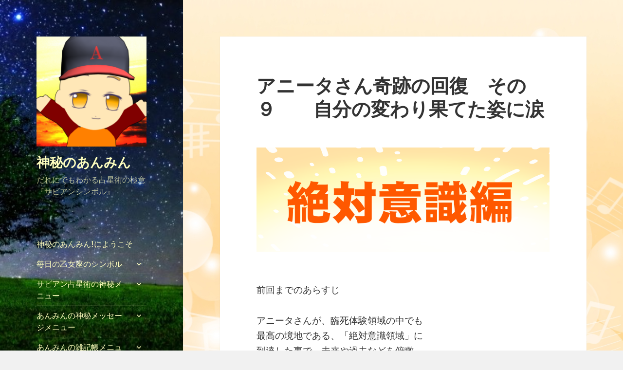

--- FILE ---
content_type: text/html; charset=UTF-8
request_url: https://anmin579.com/2019/08/19/%E3%82%A2%E3%83%8B%E3%83%BC%E3%82%BF%E3%81%95%E3%82%93%E5%A5%87%E8%B7%A1%E3%81%AE%E5%9B%9E%E5%BE%A9%E3%80%80%E3%81%9D%E3%81%AE%EF%BC%99%E3%80%80%E3%80%80%E8%87%AA%E5%88%86%E3%81%AE%E5%A4%89%E3%82%8F/
body_size: 23644
content:
<!DOCTYPE html>
<html lang="ja" class="no-js">
<head>
	<meta charset="UTF-8">
	<meta name="viewport" content="width=device-width">
	<link rel="profile" href="http://gmpg.org/xfn/11">
	<link rel="pingback" href="https://anmin579.com/xmlrpc.php">
	<!--[if lt IE 9]>
	<script src="https://anmin579.com/wp-content/themes/twentyfifteen/js/html5.js"></script>
	<![endif]-->
	<script>(function(html){html.className = html.className.replace(/\bno-js\b/,'js')})(document.documentElement);</script>
<title>アニータさん奇跡の回復　その９　　自分の変わり果てた姿に涙 &#8211; 神秘のあんみん</title>
<meta name='robots' content='max-image-preview:large' />

<!-- All in One SEO Pack 2.6.1 by Michael Torbert of Semper Fi Web Design[-1,-1] -->
<meta name="description"  content="アニータさんは、自分の姿をまるで 他人のように客観視して、あわれんで いたのですが、意識が肉体とは別にある という事を、とことん実感して戻って きているアニータさんならではの感覚 でもありますね。" />

<meta name="keywords"  content="臨死体験、絶対意識領域、無限の自己、アニータ・ムーアジャニさん、全てとの一体感、覚醒、感知する能力、他人の身体、哀れむ感覚、動画、若々しい、肉体に宿る,絶対意識編一覧" />

<link rel="canonical" href="https://anmin579.com/2019/08/19/アニータさん奇跡の回復　その９　　自分の変わ/" />
<!-- /all in one seo pack -->
<link rel='dns-prefetch' href='//webfonts.xserver.jp' />
<link rel='dns-prefetch' href='//fonts.googleapis.com' />
<link rel='dns-prefetch' href='//widgets.wp.com' />
<link rel='dns-prefetch' href='//s0.wp.com' />
<link rel='dns-prefetch' href='//0.gravatar.com' />
<link rel='dns-prefetch' href='//1.gravatar.com' />
<link rel='dns-prefetch' href='//2.gravatar.com' />
<link href='https://fonts.gstatic.com' crossorigin rel='preconnect' />
<link rel="alternate" type="application/rss+xml" title="神秘のあんみん &raquo; フィード" href="https://anmin579.com/feed/" />
<link rel="alternate" type="application/rss+xml" title="神秘のあんみん &raquo; コメントフィード" href="https://anmin579.com/comments/feed/" />
<link rel="alternate" type="application/rss+xml" title="神秘のあんみん &raquo; アニータさん奇跡の回復　その９　　自分の変わり果てた姿に涙 のコメントのフィード" href="https://anmin579.com/2019/08/19/%e3%82%a2%e3%83%8b%e3%83%bc%e3%82%bf%e3%81%95%e3%82%93%e5%a5%87%e8%b7%a1%e3%81%ae%e5%9b%9e%e5%be%a9%e3%80%80%e3%81%9d%e3%81%ae%ef%bc%99%e3%80%80%e3%80%80%e8%87%aa%e5%88%86%e3%81%ae%e5%a4%89%e3%82%8f/feed/" />
<script type="text/javascript">
window._wpemojiSettings = {"baseUrl":"https:\/\/s.w.org\/images\/core\/emoji\/14.0.0\/72x72\/","ext":".png","svgUrl":"https:\/\/s.w.org\/images\/core\/emoji\/14.0.0\/svg\/","svgExt":".svg","source":{"concatemoji":"https:\/\/anmin579.com\/wp-includes\/js\/wp-emoji-release.min.js?ver=6.1.9"}};
/*! This file is auto-generated */
!function(e,a,t){var n,r,o,i=a.createElement("canvas"),p=i.getContext&&i.getContext("2d");function s(e,t){var a=String.fromCharCode,e=(p.clearRect(0,0,i.width,i.height),p.fillText(a.apply(this,e),0,0),i.toDataURL());return p.clearRect(0,0,i.width,i.height),p.fillText(a.apply(this,t),0,0),e===i.toDataURL()}function c(e){var t=a.createElement("script");t.src=e,t.defer=t.type="text/javascript",a.getElementsByTagName("head")[0].appendChild(t)}for(o=Array("flag","emoji"),t.supports={everything:!0,everythingExceptFlag:!0},r=0;r<o.length;r++)t.supports[o[r]]=function(e){if(p&&p.fillText)switch(p.textBaseline="top",p.font="600 32px Arial",e){case"flag":return s([127987,65039,8205,9895,65039],[127987,65039,8203,9895,65039])?!1:!s([55356,56826,55356,56819],[55356,56826,8203,55356,56819])&&!s([55356,57332,56128,56423,56128,56418,56128,56421,56128,56430,56128,56423,56128,56447],[55356,57332,8203,56128,56423,8203,56128,56418,8203,56128,56421,8203,56128,56430,8203,56128,56423,8203,56128,56447]);case"emoji":return!s([129777,127995,8205,129778,127999],[129777,127995,8203,129778,127999])}return!1}(o[r]),t.supports.everything=t.supports.everything&&t.supports[o[r]],"flag"!==o[r]&&(t.supports.everythingExceptFlag=t.supports.everythingExceptFlag&&t.supports[o[r]]);t.supports.everythingExceptFlag=t.supports.everythingExceptFlag&&!t.supports.flag,t.DOMReady=!1,t.readyCallback=function(){t.DOMReady=!0},t.supports.everything||(n=function(){t.readyCallback()},a.addEventListener?(a.addEventListener("DOMContentLoaded",n,!1),e.addEventListener("load",n,!1)):(e.attachEvent("onload",n),a.attachEvent("onreadystatechange",function(){"complete"===a.readyState&&t.readyCallback()})),(e=t.source||{}).concatemoji?c(e.concatemoji):e.wpemoji&&e.twemoji&&(c(e.twemoji),c(e.wpemoji)))}(window,document,window._wpemojiSettings);
</script>
<style type="text/css">
img.wp-smiley,
img.emoji {
	display: inline !important;
	border: none !important;
	box-shadow: none !important;
	height: 1em !important;
	width: 1em !important;
	margin: 0 0.07em !important;
	vertical-align: -0.1em !important;
	background: none !important;
	padding: 0 !important;
}
</style>
	<link rel='stylesheet' id='twentyfifteen-jetpack-css' href='https://anmin579.com/wp-content/plugins/jetpack/modules/theme-tools/compat/twentyfifteen.css?ver=11.6.2' type='text/css' media='all' />
<link rel='stylesheet' id='wp-block-library-css' href='https://anmin579.com/wp-includes/css/dist/block-library/style.min.css?ver=6.1.9' type='text/css' media='all' />
<style id='wp-block-library-inline-css' type='text/css'>
.has-text-align-justify{text-align:justify;}
</style>
<link rel='stylesheet' id='mediaelement-css' href='https://anmin579.com/wp-includes/js/mediaelement/mediaelementplayer-legacy.min.css?ver=4.2.17' type='text/css' media='all' />
<link rel='stylesheet' id='wp-mediaelement-css' href='https://anmin579.com/wp-includes/js/mediaelement/wp-mediaelement.min.css?ver=6.1.9' type='text/css' media='all' />
<link rel='stylesheet' id='classic-theme-styles-css' href='https://anmin579.com/wp-includes/css/classic-themes.min.css?ver=1' type='text/css' media='all' />
<style id='global-styles-inline-css' type='text/css'>
body{--wp--preset--color--black: #000000;--wp--preset--color--cyan-bluish-gray: #abb8c3;--wp--preset--color--white: #ffffff;--wp--preset--color--pale-pink: #f78da7;--wp--preset--color--vivid-red: #cf2e2e;--wp--preset--color--luminous-vivid-orange: #ff6900;--wp--preset--color--luminous-vivid-amber: #fcb900;--wp--preset--color--light-green-cyan: #7bdcb5;--wp--preset--color--vivid-green-cyan: #00d084;--wp--preset--color--pale-cyan-blue: #8ed1fc;--wp--preset--color--vivid-cyan-blue: #0693e3;--wp--preset--color--vivid-purple: #9b51e0;--wp--preset--gradient--vivid-cyan-blue-to-vivid-purple: linear-gradient(135deg,rgba(6,147,227,1) 0%,rgb(155,81,224) 100%);--wp--preset--gradient--light-green-cyan-to-vivid-green-cyan: linear-gradient(135deg,rgb(122,220,180) 0%,rgb(0,208,130) 100%);--wp--preset--gradient--luminous-vivid-amber-to-luminous-vivid-orange: linear-gradient(135deg,rgba(252,185,0,1) 0%,rgba(255,105,0,1) 100%);--wp--preset--gradient--luminous-vivid-orange-to-vivid-red: linear-gradient(135deg,rgba(255,105,0,1) 0%,rgb(207,46,46) 100%);--wp--preset--gradient--very-light-gray-to-cyan-bluish-gray: linear-gradient(135deg,rgb(238,238,238) 0%,rgb(169,184,195) 100%);--wp--preset--gradient--cool-to-warm-spectrum: linear-gradient(135deg,rgb(74,234,220) 0%,rgb(151,120,209) 20%,rgb(207,42,186) 40%,rgb(238,44,130) 60%,rgb(251,105,98) 80%,rgb(254,248,76) 100%);--wp--preset--gradient--blush-light-purple: linear-gradient(135deg,rgb(255,206,236) 0%,rgb(152,150,240) 100%);--wp--preset--gradient--blush-bordeaux: linear-gradient(135deg,rgb(254,205,165) 0%,rgb(254,45,45) 50%,rgb(107,0,62) 100%);--wp--preset--gradient--luminous-dusk: linear-gradient(135deg,rgb(255,203,112) 0%,rgb(199,81,192) 50%,rgb(65,88,208) 100%);--wp--preset--gradient--pale-ocean: linear-gradient(135deg,rgb(255,245,203) 0%,rgb(182,227,212) 50%,rgb(51,167,181) 100%);--wp--preset--gradient--electric-grass: linear-gradient(135deg,rgb(202,248,128) 0%,rgb(113,206,126) 100%);--wp--preset--gradient--midnight: linear-gradient(135deg,rgb(2,3,129) 0%,rgb(40,116,252) 100%);--wp--preset--duotone--dark-grayscale: url('#wp-duotone-dark-grayscale');--wp--preset--duotone--grayscale: url('#wp-duotone-grayscale');--wp--preset--duotone--purple-yellow: url('#wp-duotone-purple-yellow');--wp--preset--duotone--blue-red: url('#wp-duotone-blue-red');--wp--preset--duotone--midnight: url('#wp-duotone-midnight');--wp--preset--duotone--magenta-yellow: url('#wp-duotone-magenta-yellow');--wp--preset--duotone--purple-green: url('#wp-duotone-purple-green');--wp--preset--duotone--blue-orange: url('#wp-duotone-blue-orange');--wp--preset--font-size--small: 13px;--wp--preset--font-size--medium: 20px;--wp--preset--font-size--large: 36px;--wp--preset--font-size--x-large: 42px;--wp--preset--spacing--20: 0.44rem;--wp--preset--spacing--30: 0.67rem;--wp--preset--spacing--40: 1rem;--wp--preset--spacing--50: 1.5rem;--wp--preset--spacing--60: 2.25rem;--wp--preset--spacing--70: 3.38rem;--wp--preset--spacing--80: 5.06rem;}:where(.is-layout-flex){gap: 0.5em;}body .is-layout-flow > .alignleft{float: left;margin-inline-start: 0;margin-inline-end: 2em;}body .is-layout-flow > .alignright{float: right;margin-inline-start: 2em;margin-inline-end: 0;}body .is-layout-flow > .aligncenter{margin-left: auto !important;margin-right: auto !important;}body .is-layout-constrained > .alignleft{float: left;margin-inline-start: 0;margin-inline-end: 2em;}body .is-layout-constrained > .alignright{float: right;margin-inline-start: 2em;margin-inline-end: 0;}body .is-layout-constrained > .aligncenter{margin-left: auto !important;margin-right: auto !important;}body .is-layout-constrained > :where(:not(.alignleft):not(.alignright):not(.alignfull)){max-width: var(--wp--style--global--content-size);margin-left: auto !important;margin-right: auto !important;}body .is-layout-constrained > .alignwide{max-width: var(--wp--style--global--wide-size);}body .is-layout-flex{display: flex;}body .is-layout-flex{flex-wrap: wrap;align-items: center;}body .is-layout-flex > *{margin: 0;}:where(.wp-block-columns.is-layout-flex){gap: 2em;}.has-black-color{color: var(--wp--preset--color--black) !important;}.has-cyan-bluish-gray-color{color: var(--wp--preset--color--cyan-bluish-gray) !important;}.has-white-color{color: var(--wp--preset--color--white) !important;}.has-pale-pink-color{color: var(--wp--preset--color--pale-pink) !important;}.has-vivid-red-color{color: var(--wp--preset--color--vivid-red) !important;}.has-luminous-vivid-orange-color{color: var(--wp--preset--color--luminous-vivid-orange) !important;}.has-luminous-vivid-amber-color{color: var(--wp--preset--color--luminous-vivid-amber) !important;}.has-light-green-cyan-color{color: var(--wp--preset--color--light-green-cyan) !important;}.has-vivid-green-cyan-color{color: var(--wp--preset--color--vivid-green-cyan) !important;}.has-pale-cyan-blue-color{color: var(--wp--preset--color--pale-cyan-blue) !important;}.has-vivid-cyan-blue-color{color: var(--wp--preset--color--vivid-cyan-blue) !important;}.has-vivid-purple-color{color: var(--wp--preset--color--vivid-purple) !important;}.has-black-background-color{background-color: var(--wp--preset--color--black) !important;}.has-cyan-bluish-gray-background-color{background-color: var(--wp--preset--color--cyan-bluish-gray) !important;}.has-white-background-color{background-color: var(--wp--preset--color--white) !important;}.has-pale-pink-background-color{background-color: var(--wp--preset--color--pale-pink) !important;}.has-vivid-red-background-color{background-color: var(--wp--preset--color--vivid-red) !important;}.has-luminous-vivid-orange-background-color{background-color: var(--wp--preset--color--luminous-vivid-orange) !important;}.has-luminous-vivid-amber-background-color{background-color: var(--wp--preset--color--luminous-vivid-amber) !important;}.has-light-green-cyan-background-color{background-color: var(--wp--preset--color--light-green-cyan) !important;}.has-vivid-green-cyan-background-color{background-color: var(--wp--preset--color--vivid-green-cyan) !important;}.has-pale-cyan-blue-background-color{background-color: var(--wp--preset--color--pale-cyan-blue) !important;}.has-vivid-cyan-blue-background-color{background-color: var(--wp--preset--color--vivid-cyan-blue) !important;}.has-vivid-purple-background-color{background-color: var(--wp--preset--color--vivid-purple) !important;}.has-black-border-color{border-color: var(--wp--preset--color--black) !important;}.has-cyan-bluish-gray-border-color{border-color: var(--wp--preset--color--cyan-bluish-gray) !important;}.has-white-border-color{border-color: var(--wp--preset--color--white) !important;}.has-pale-pink-border-color{border-color: var(--wp--preset--color--pale-pink) !important;}.has-vivid-red-border-color{border-color: var(--wp--preset--color--vivid-red) !important;}.has-luminous-vivid-orange-border-color{border-color: var(--wp--preset--color--luminous-vivid-orange) !important;}.has-luminous-vivid-amber-border-color{border-color: var(--wp--preset--color--luminous-vivid-amber) !important;}.has-light-green-cyan-border-color{border-color: var(--wp--preset--color--light-green-cyan) !important;}.has-vivid-green-cyan-border-color{border-color: var(--wp--preset--color--vivid-green-cyan) !important;}.has-pale-cyan-blue-border-color{border-color: var(--wp--preset--color--pale-cyan-blue) !important;}.has-vivid-cyan-blue-border-color{border-color: var(--wp--preset--color--vivid-cyan-blue) !important;}.has-vivid-purple-border-color{border-color: var(--wp--preset--color--vivid-purple) !important;}.has-vivid-cyan-blue-to-vivid-purple-gradient-background{background: var(--wp--preset--gradient--vivid-cyan-blue-to-vivid-purple) !important;}.has-light-green-cyan-to-vivid-green-cyan-gradient-background{background: var(--wp--preset--gradient--light-green-cyan-to-vivid-green-cyan) !important;}.has-luminous-vivid-amber-to-luminous-vivid-orange-gradient-background{background: var(--wp--preset--gradient--luminous-vivid-amber-to-luminous-vivid-orange) !important;}.has-luminous-vivid-orange-to-vivid-red-gradient-background{background: var(--wp--preset--gradient--luminous-vivid-orange-to-vivid-red) !important;}.has-very-light-gray-to-cyan-bluish-gray-gradient-background{background: var(--wp--preset--gradient--very-light-gray-to-cyan-bluish-gray) !important;}.has-cool-to-warm-spectrum-gradient-background{background: var(--wp--preset--gradient--cool-to-warm-spectrum) !important;}.has-blush-light-purple-gradient-background{background: var(--wp--preset--gradient--blush-light-purple) !important;}.has-blush-bordeaux-gradient-background{background: var(--wp--preset--gradient--blush-bordeaux) !important;}.has-luminous-dusk-gradient-background{background: var(--wp--preset--gradient--luminous-dusk) !important;}.has-pale-ocean-gradient-background{background: var(--wp--preset--gradient--pale-ocean) !important;}.has-electric-grass-gradient-background{background: var(--wp--preset--gradient--electric-grass) !important;}.has-midnight-gradient-background{background: var(--wp--preset--gradient--midnight) !important;}.has-small-font-size{font-size: var(--wp--preset--font-size--small) !important;}.has-medium-font-size{font-size: var(--wp--preset--font-size--medium) !important;}.has-large-font-size{font-size: var(--wp--preset--font-size--large) !important;}.has-x-large-font-size{font-size: var(--wp--preset--font-size--x-large) !important;}
.wp-block-navigation a:where(:not(.wp-element-button)){color: inherit;}
:where(.wp-block-columns.is-layout-flex){gap: 2em;}
.wp-block-pullquote{font-size: 1.5em;line-height: 1.6;}
</style>
<link rel='stylesheet' id='contact-form-7-css' href='https://anmin579.com/wp-content/plugins/contact-form-7/includes/css/styles.css?ver=5.0.3' type='text/css' media='all' />
<link rel='stylesheet' id='pz-linkcard-css' href='//anmin579.com/wp-content/uploads/pz-linkcard/style.css?ver=2.4.7.486' type='text/css' media='all' />
<link rel='stylesheet' id='ez-icomoon-css' href='https://anmin579.com/wp-content/plugins/easy-table-of-contents/vendor/icomoon/style.min.css?ver=1.7' type='text/css' media='all' />
<link rel='stylesheet' id='ez-toc-css' href='https://anmin579.com/wp-content/plugins/easy-table-of-contents/assets/css/screen.min.css?ver=1.7' type='text/css' media='all' />
<style id='ez-toc-inline-css' type='text/css'>
div#ez-toc-container p.ez-toc-title {font-size: 120%;}div#ez-toc-container p.ez-toc-title {font-weight: 500;}div#ez-toc-container ul li {font-size: 95%;}
</style>
<link rel='stylesheet' id='twentyfifteen-fonts-css' href='https://fonts.googleapis.com/css?family=Noto+Sans%3A400italic%2C700italic%2C400%2C700%7CNoto+Serif%3A400italic%2C700italic%2C400%2C700%7CInconsolata%3A400%2C700&#038;subset=latin%2Clatin-ext' type='text/css' media='all' />
<link rel='stylesheet' id='genericons-css' href='https://anmin579.com/wp-content/plugins/jetpack/_inc/genericons/genericons/genericons.css?ver=3.1' type='text/css' media='all' />
<link rel='stylesheet' id='twentyfifteen-style-css' href='https://anmin579.com/wp-content/themes/twentyfifteen/style.css?ver=6.1.9' type='text/css' media='all' />
<style id='twentyfifteen-style-inline-css' type='text/css'>

		/* Custom Header Background Color */
		body:before,
		.site-header {
			background-color: #b8f27b;
		}

		@media screen and (min-width: 59.6875em) {
			.site-header,
			.secondary {
				background-color: transparent;
			}

			.widget button,
			.widget input[type="button"],
			.widget input[type="reset"],
			.widget input[type="submit"],
			.widget_calendar tbody a,
			.widget_calendar tbody a:hover,
			.widget_calendar tbody a:focus {
				color: #b8f27b;
			}
		}
	

		/* Custom Sidebar Text Color */
		.site-title a,
		.site-description,
		.secondary-toggle:before {
			color: #ffffbf;
		}

		.site-title a:hover,
		.site-title a:focus {
			color: #ffffbf; /* Fallback for IE7 and IE8 */
			color: rgba( 255, 255, 191, 0.7);
		}

		.secondary-toggle {
			border-color: #ffffbf; /* Fallback for IE7 and IE8 */
			border-color: rgba( 255, 255, 191, 0.1);
		}

		.secondary-toggle:hover,
		.secondary-toggle:focus {
			border-color: #ffffbf; /* Fallback for IE7 and IE8 */
			border-color: rgba( 255, 255, 191, 0.3);
		}

		.site-title a {
			outline-color: #ffffbf; /* Fallback for IE7 and IE8 */
			outline-color: rgba( 255, 255, 191, 0.3);
		}

		@media screen and (min-width: 59.6875em) {
			.secondary a,
			.dropdown-toggle:after,
			.widget-title,
			.widget blockquote cite,
			.widget blockquote small {
				color: #ffffbf;
			}

			.widget button,
			.widget input[type="button"],
			.widget input[type="reset"],
			.widget input[type="submit"],
			.widget_calendar tbody a {
				background-color: #ffffbf;
			}

			.textwidget a {
				border-color: #ffffbf;
			}

			.secondary a:hover,
			.secondary a:focus,
			.main-navigation .menu-item-description,
			.widget,
			.widget blockquote,
			.widget .wp-caption-text,
			.widget .gallery-caption {
				color: rgba( 255, 255, 191, 0.7);
			}

			.widget button:hover,
			.widget button:focus,
			.widget input[type="button"]:hover,
			.widget input[type="button"]:focus,
			.widget input[type="reset"]:hover,
			.widget input[type="reset"]:focus,
			.widget input[type="submit"]:hover,
			.widget input[type="submit"]:focus,
			.widget_calendar tbody a:hover,
			.widget_calendar tbody a:focus {
				background-color: rgba( 255, 255, 191, 0.7);
			}

			.widget blockquote {
				border-color: rgba( 255, 255, 191, 0.7);
			}

			.main-navigation ul,
			.main-navigation li,
			.secondary-toggle,
			.widget input,
			.widget textarea,
			.widget table,
			.widget th,
			.widget td,
			.widget pre,
			.widget li,
			.widget_categories .children,
			.widget_nav_menu .sub-menu,
			.widget_pages .children,
			.widget abbr[title] {
				border-color: rgba( 255, 255, 191, 0.1);
			}

			.dropdown-toggle:hover,
			.dropdown-toggle:focus,
			.widget hr {
				background-color: rgba( 255, 255, 191, 0.1);
			}

			.widget input:focus,
			.widget textarea:focus {
				border-color: rgba( 255, 255, 191, 0.3);
			}

			.sidebar a:focus,
			.dropdown-toggle:focus {
				outline-color: rgba( 255, 255, 191, 0.3);
			}
		}
	
</style>
<!--[if lt IE 9]>
<link rel='stylesheet' id='twentyfifteen-ie-css' href='https://anmin579.com/wp-content/themes/twentyfifteen/css/ie.css?ver=20141010' type='text/css' media='all' />
<![endif]-->
<!--[if lt IE 8]>
<link rel='stylesheet' id='twentyfifteen-ie7-css' href='https://anmin579.com/wp-content/themes/twentyfifteen/css/ie7.css?ver=20141010' type='text/css' media='all' />
<![endif]-->
<link rel='stylesheet' id='social-logos-css' href='https://anmin579.com/wp-content/plugins/jetpack/_inc/social-logos/social-logos.min.css?ver=11.6.2' type='text/css' media='all' />
<link rel='stylesheet' id='jetpack_css-css' href='https://anmin579.com/wp-content/plugins/jetpack/css/jetpack.css?ver=11.6.2' type='text/css' media='all' />
<script type='text/javascript' src='https://anmin579.com/wp-includes/js/jquery/jquery.min.js?ver=3.6.1' id='jquery-core-js'></script>
<script type='text/javascript' src='https://anmin579.com/wp-includes/js/jquery/jquery-migrate.min.js?ver=3.3.2' id='jquery-migrate-js'></script>
<script type='text/javascript' src='//webfonts.xserver.jp/js/xserver.js?ver=1.1.0' id='typesquare_std-js'></script>
<link rel="https://api.w.org/" href="https://anmin579.com/wp-json/" /><link rel="alternate" type="application/json" href="https://anmin579.com/wp-json/wp/v2/posts/14378" /><link rel="EditURI" type="application/rsd+xml" title="RSD" href="https://anmin579.com/xmlrpc.php?rsd" />
<link rel="wlwmanifest" type="application/wlwmanifest+xml" href="https://anmin579.com/wp-includes/wlwmanifest.xml" />
<meta name="generator" content="WordPress 6.1.9" />
<link rel='shortlink' href='https://wp.me/pa36hC-3JU' />
<link rel="alternate" type="application/json+oembed" href="https://anmin579.com/wp-json/oembed/1.0/embed?url=https%3A%2F%2Fanmin579.com%2F2019%2F08%2F19%2F%25e3%2582%25a2%25e3%2583%258b%25e3%2583%25bc%25e3%2582%25bf%25e3%2581%2595%25e3%2582%2593%25e5%25a5%2587%25e8%25b7%25a1%25e3%2581%25ae%25e5%259b%259e%25e5%25be%25a9%25e3%2580%2580%25e3%2581%259d%25e3%2581%25ae%25ef%25bc%2599%25e3%2580%2580%25e3%2580%2580%25e8%2587%25aa%25e5%2588%2586%25e3%2581%25ae%25e5%25a4%2589%25e3%2582%258f%2F" />
<link rel="alternate" type="text/xml+oembed" href="https://anmin579.com/wp-json/oembed/1.0/embed?url=https%3A%2F%2Fanmin579.com%2F2019%2F08%2F19%2F%25e3%2582%25a2%25e3%2583%258b%25e3%2583%25bc%25e3%2582%25bf%25e3%2581%2595%25e3%2582%2593%25e5%25a5%2587%25e8%25b7%25a1%25e3%2581%25ae%25e5%259b%259e%25e5%25be%25a9%25e3%2580%2580%25e3%2581%259d%25e3%2581%25ae%25ef%25bc%2599%25e3%2580%2580%25e3%2580%2580%25e8%2587%25aa%25e5%2588%2586%25e3%2581%25ae%25e5%25a4%2589%25e3%2582%258f%2F&#038;format=xml" />
	<style>img#wpstats{display:none}</style>
		<style type="text/css">.recentcomments a{display:inline !important;padding:0 !important;margin:0 !important;}</style>	<style type="text/css" id="twentyfifteen-header-css">
			.site-header {

			/*
			 * No shorthand so the Customizer can override individual properties.
			 * @see https://core.trac.wordpress.org/ticket/31460
			 */
			background-image: url(https://anmin579.com/wp-content/uploads/2018/05/5b8df4b86fb0069f45b9d5826468ddce_s-2.jpg);
			background-repeat: no-repeat;
			background-position: 50% 50%;
			-webkit-background-size: cover;
			-moz-background-size:    cover;
			-o-background-size:      cover;
			background-size:         cover;
		}

		@media screen and (min-width: 59.6875em) {
			body:before {

				/*
				 * No shorthand so the Customizer can override individual properties.
				 * @see https://core.trac.wordpress.org/ticket/31460
				 */
				background-image: url(https://anmin579.com/wp-content/uploads/2018/05/5b8df4b86fb0069f45b9d5826468ddce_s-2.jpg);
				background-repeat: no-repeat;
				background-position: 100% 50%;
				-webkit-background-size: cover;
				-moz-background-size:    cover;
				-o-background-size:      cover;
				background-size:         cover;
				border-right: 0;
			}

			.site-header {
				background: transparent;
			}
		}
		</style>
	<style type="text/css" id="custom-background-css">
body.custom-background { background-image: url("https://anmin579.com/wp-content/uploads/2018/05/391736.jpg"); background-position: right center; background-size: cover; background-repeat: repeat; background-attachment: fixed; }
</style>
	
<!-- Jetpack Open Graph Tags -->
<meta property="og:type" content="article" />
<meta property="og:title" content="アニータさん奇跡の回復　その９　　自分の変わり果てた姿に涙" />
<meta property="og:url" content="https://anmin579.com/2019/08/19/%e3%82%a2%e3%83%8b%e3%83%bc%e3%82%bf%e3%81%95%e3%82%93%e5%a5%87%e8%b7%a1%e3%81%ae%e5%9b%9e%e5%be%a9%e3%80%80%e3%81%9d%e3%81%ae%ef%bc%99%e3%80%80%e3%80%80%e8%87%aa%e5%88%86%e3%81%ae%e5%a4%89%e3%82%8f/" />
<meta property="og:description" content="前回までのあらすじ アニータさんが、臨死体験領域の中でも 最高の境地である、「絶対意識領域」に 到達した事で、&hellip;" />
<meta property="article:published_time" content="2019-08-18T20:34:22+00:00" />
<meta property="article:modified_time" content="2019-08-18T20:34:22+00:00" />
<meta property="og:site_name" content="神秘のあんみん" />
<meta property="og:image" content="https://anmin579.com/wp-content/uploads/2019/03/bac025e208108783e449eec40e18d138.png" />
<meta property="og:image:width" content="842" />
<meta property="og:image:height" content="300" />
<meta property="og:image:alt" content="" />
<meta property="og:locale" content="ja_JP" />
<meta name="twitter:creator" content="@shinbiganA" />
<meta name="twitter:site" content="@shinbiganA" />
<meta name="twitter:text:title" content="アニータさん奇跡の回復　その９　　自分の変わり果てた姿に涙" />
<meta name="twitter:image" content="https://anmin579.com/wp-content/uploads/2019/03/bac025e208108783e449eec40e18d138.png?w=640" />
<meta name="twitter:card" content="summary_large_image" />

<!-- End Jetpack Open Graph Tags -->
<link rel="icon" href="https://anmin579.com/wp-content/uploads/2019/03/cropped-269351e4d56653bb7133be12b8113952-1-32x32.png" sizes="32x32" />
<link rel="icon" href="https://anmin579.com/wp-content/uploads/2019/03/cropped-269351e4d56653bb7133be12b8113952-1-192x192.png" sizes="192x192" />
<link rel="apple-touch-icon" href="https://anmin579.com/wp-content/uploads/2019/03/cropped-269351e4d56653bb7133be12b8113952-1-180x180.png" />
<meta name="msapplication-TileImage" content="https://anmin579.com/wp-content/uploads/2019/03/cropped-269351e4d56653bb7133be12b8113952-1-270x270.png" />
</head>

<body class="post-template-default single single-post postid-14378 single-format-standard custom-background wp-custom-logo">
<div id="page" class="hfeed site">
	<a class="skip-link screen-reader-text" href="#content">コンテンツへスキップ</a>

	<div id="sidebar" class="sidebar">
		<header id="masthead" class="site-header" role="banner">
			<div class="site-branding">
				<a href="https://anmin579.com/" class="custom-logo-link" rel="home"><img width="248" height="248" src="https://anmin579.com/wp-content/uploads/2019/03/cropped-269351e4d56653bb7133be12b8113952.png" class="custom-logo" alt="神秘のあんみん" decoding="async" srcset="https://anmin579.com/wp-content/uploads/2019/03/cropped-269351e4d56653bb7133be12b8113952.png 248w, https://anmin579.com/wp-content/uploads/2019/03/cropped-269351e4d56653bb7133be12b8113952-150x150.png 150w" sizes="(max-width: 248px) 100vw, 248px" /></a>						<p class="site-title"><a href="https://anmin579.com/" rel="home">神秘のあんみん</a></p>
											<p class="site-description">だれにでもわかる占星術の極意『サビアンシンボル』</p>
									<button class="secondary-toggle">﻿メニューとウィジェット</button>
			</div><!-- .site-branding -->
		</header><!-- .site-header -->

			<div id="secondary" class="secondary">

					<nav id="site-navigation" class="main-navigation" role="navigation">
				<div class="menu-%e3%83%a1%e3%83%8b%e3%83%a5%e3%83%bc-container"><ul id="menu-%e3%83%a1%e3%83%8b%e3%83%a5%e3%83%bc" class="nav-menu"><li id="menu-item-765" class="menu-item menu-item-type-post_type menu-item-object-page menu-item-home menu-item-765"><a href="https://anmin579.com/">神秘のあんみん!にようこそ</a></li>
<li id="menu-item-3140" class="menu-item menu-item-type-taxonomy menu-item-object-category menu-item-has-children menu-item-3140"><a href="https://anmin579.com/category/%e6%af%8e%e6%97%a5%e3%81%ae%e3%82%b5%e3%83%93%e3%82%a2%e3%83%b3%e3%82%b7%e3%83%b3%e3%83%9c%e3%83%ab/%e6%af%8e%e6%97%a5%e3%81%ae%e4%b9%99%e5%a5%b3%e5%ba%a7%e3%81%ae%e3%82%b7%e3%83%b3%e3%83%9c%e3%83%ab/">毎日の乙女座のシンボル</a>
<ul class="sub-menu">
	<li id="menu-item-1853" class="menu-item menu-item-type-post_type menu-item-object-page menu-item-1853"><a href="https://anmin579.com/%e3%80%8c%e7%a5%9e%e7%a7%98%e3%81%ae%e3%81%82%e3%82%93%e3%81%bf%e3%82%93%e3%80%8d%e3%81%ab%e3%82%88%e3%81%86%e3%81%93%e3%81%9d/%e3%81%82%e3%82%93%e3%81%bf%e3%82%93%e3%81%ae%e3%82%b5%e3%83%93%e3%82%a2%e3%83%b3%e3%82%b7%e3%83%b3%e3%83%9c%e3%83%ab/%e7%8d%85%e5%ad%90%e5%ba%a7%e3%81%ae%e3%82%b7%e3%83%b3%e3%83%9c%e3%83%ab%e4%b8%80%e8%a6%a7/">獅子座のシンボル一覧</a></li>
	<li id="menu-item-1302" class="menu-item menu-item-type-taxonomy menu-item-object-category menu-item-1302"><a href="https://anmin579.com/category/%e6%af%8e%e6%97%a5%e3%81%ae%e3%82%b5%e3%83%93%e3%82%a2%e3%83%b3%e3%82%b7%e3%83%b3%e3%83%9c%e3%83%ab/%e6%af%8e%e6%97%a5%e3%81%ae%e7%8d%85%e5%ad%90%e5%ba%a7%e3%81%ae%e3%82%b5%e3%83%93%e3%82%a2%e3%83%b3%e3%82%b7%e3%83%b3%e3%83%9c%e3%83%ab/%e6%af%8e%e6%97%a5%e3%81%ae%e8%9f%b9%e5%ba%a7%e3%81%ae%e3%82%b5%e3%83%93%e3%82%a2%e3%83%b3%e3%82%b7%e3%83%b3%e3%83%9c%e3%83%ab/">毎日の蟹座のサビアンシンボル</a></li>
</ul>
</li>
<li id="menu-item-1288" class="menu-item menu-item-type-post_type menu-item-object-page menu-item-has-children menu-item-1288"><a href="https://anmin579.com/%e3%82%b5%e3%83%93%e3%82%a2%e3%83%b3%e5%8d%a0%e6%98%9f%e8%a1%93%e3%81%ae%e7%a5%9e%e7%a7%98%e3%83%a1%e3%83%8b%e3%83%a5%e3%83%bc/">サビアン占星術の神秘メニュー</a>
<ul class="sub-menu">
	<li id="menu-item-2551" class="menu-item menu-item-type-post_type menu-item-object-page menu-item-2551"><a href="https://anmin579.com/%e3%82%b5%e3%83%93%e3%82%a2%e3%83%b3%e5%8d%a0%e6%98%9f%e8%a1%93%e3%81%ae%e7%a5%9e%e7%a7%98%e3%83%a1%e3%83%8b%e3%83%a5%e3%83%bc/%e3%81%8b%e3%82%93%e3%81%9f%e3%82%93%e3%81%82%e3%81%aa%e3%81%9f%e3%81%ae%e3%82%b5%e3%83%93%e3%82%a2%e3%83%b3%e3%82%b7%e3%83%b3%e3%83%9c%e3%83%ab%e4%b8%80%e8%a6%a7/">かんたんあなたのサビアンシンボルメニュー</a></li>
	<li id="menu-item-1290" class="menu-item menu-item-type-post_type menu-item-object-page menu-item-has-children menu-item-1290"><a href="https://anmin579.com/%e3%82%b5%e3%83%93%e3%82%a2%e3%83%b3%e5%8d%a0%e6%98%9f%e8%a1%93%e3%81%ae%e7%a5%9e%e7%a7%98%e3%83%a1%e3%83%8b%e3%83%a5%e3%83%bc/%e3%81%82%e3%82%93%e3%81%bf%e3%82%93%e3%81%ae%e3%82%b5%e3%83%93%e3%82%a2%e3%83%b3%e5%8d%a0%e6%98%9f%e8%a1%93/">あんみんのサビアン占星術</a>
	<ul class="sub-menu">
		<li id="menu-item-2566" class="menu-item menu-item-type-post_type menu-item-object-page menu-item-2566"><a href="https://anmin579.com/%e3%82%b5%e3%83%93%e3%82%a2%e3%83%b3%e5%8d%a0%e6%98%9f%e8%a1%93%e3%81%ae%e7%a5%9e%e7%a7%98%e3%83%a1%e3%83%8b%e3%83%a5%e3%83%bc/%e3%81%82%e3%82%93%e3%81%bf%e3%82%93%e3%81%ae%e3%82%b5%e3%83%93%e3%82%a2%e3%83%b3%e5%8d%a0%e6%98%9f%e8%a1%93/%e7%a5%9e%e7%a7%98%e3%81%ae%e3%82%b5%e3%83%93%e3%82%a2%e3%83%b3%e3%82%a2%e3%82%b9%e3%83%9a%e3%82%af%e3%83%88%e4%b8%80%e8%a6%a7/">神秘のサビアンアスペクト一覧</a></li>
		<li id="menu-item-2553" class="menu-item menu-item-type-post_type menu-item-object-page menu-item-2553"><a href="https://anmin579.com/%e3%82%b5%e3%83%93%e3%82%a2%e3%83%b3%e5%8d%a0%e6%98%9f%e8%a1%93%e3%81%ae%e7%a5%9e%e7%a7%98%e3%83%a1%e3%83%8b%e3%83%a5%e3%83%bc/%e3%81%82%e3%82%93%e3%81%bf%e3%82%93%e3%81%ae%e3%82%b5%e3%83%93%e3%82%a2%e3%83%b3%e5%8d%a0%e6%98%9f%e8%a1%93/%e3%82%b5%e3%83%93%e3%82%a2%e3%83%b3%e3%82%b7%e3%83%b3%e3%83%9c%e3%83%ab%e6%af%94%e8%bc%83%e4%b8%80%e8%a6%a7/">サビアンシンボル比較一覧</a></li>
	</ul>
</li>
	<li id="menu-item-1289" class="menu-item menu-item-type-post_type menu-item-object-page menu-item-has-children menu-item-1289"><a href="https://anmin579.com/%e3%81%82%e3%82%93%e3%81%bf%e3%82%93%e3%81%ae%e8%a5%bf%e6%b4%8b%e5%8d%a0%e6%98%9f%e8%a1%93/">あんみんの西洋占星術</a>
	<ul class="sub-menu">
		<li id="menu-item-2559" class="menu-item menu-item-type-post_type menu-item-object-page menu-item-2559"><a href="https://anmin579.com/%e3%81%82%e3%82%93%e3%81%bf%e3%82%93%e3%81%ae%e8%a5%bf%e6%b4%8b%e5%8d%a0%e6%98%9f%e8%a1%93/%e3%82%a2%e3%82%b9%e3%83%9a%e3%82%af%e3%83%88%e3%81%ab%e3%81%a4%e3%81%84%e3%81%a6%e4%b8%80%e8%a6%a7/">アスペクトについて一覧</a></li>
	</ul>
</li>
	<li id="menu-item-5571" class="menu-item menu-item-type-post_type menu-item-object-page menu-item-5571"><a href="https://anmin579.com/%e3%82%b5%e3%83%93%e3%82%a2%e3%83%b3%e5%8d%a0%e6%98%9f%e8%a1%93%e3%81%ae%e7%a5%9e%e7%a7%98%e3%83%a1%e3%83%8b%e3%83%a5%e3%83%bc/%e5%8d%a0%e6%98%9f%e8%a1%93%e6%ad%b4%e5%8f%b2%e7%b7%a8%e4%b8%80%e8%a6%a7/">占星術歴史編一覧</a></li>
</ul>
</li>
<li id="menu-item-1724" class="menu-item menu-item-type-post_type menu-item-object-page menu-item-has-children menu-item-1724"><a href="https://anmin579.com/%e3%80%8c%e7%a5%9e%e7%a7%98%e3%81%ae%e3%81%82%e3%82%93%e3%81%bf%e3%82%93%e3%80%8d%e3%81%ab%e3%82%88%e3%81%86%e3%81%93%e3%81%9d/%e3%81%82%e3%82%93%e3%81%bf%e3%82%93%e3%81%ae%e7%a5%9e%e7%a7%98%e3%83%a1%e3%83%83%e3%82%bb%e3%83%bc%e3%82%b8%e3%83%a1%e3%83%8b%e3%83%a5%e3%83%bc/">あんみんの神秘メッセージメニュー</a>
<ul class="sub-menu">
	<li id="menu-item-1735" class="menu-item menu-item-type-post_type menu-item-object-page menu-item-1735"><a href="https://anmin579.com/%e3%80%8c%e7%a5%9e%e7%a7%98%e3%81%ae%e3%81%82%e3%82%93%e3%81%bf%e3%82%93%e3%80%8d%e3%81%ab%e3%82%88%e3%81%86%e3%81%93%e3%81%9d/%e3%81%82%e3%82%93%e3%81%bf%e3%82%93%e3%81%ae%e7%a5%9e%e7%a7%98%e3%83%a1%e3%83%83%e3%82%bb%e3%83%bc%e3%82%b8%e3%83%a1%e3%83%8b%e3%83%a5%e3%83%bc/%e5%ae%87%e5%ae%99%e3%81%ae%e7%9c%9f%e7%90%86%e7%b7%a8%e3%80%80%e4%b8%80%e8%a6%a7/">宇宙の真理編　一覧</a></li>
	<li id="menu-item-1736" class="menu-item menu-item-type-post_type menu-item-object-page menu-item-1736"><a href="https://anmin579.com/%e3%80%8c%e7%a5%9e%e7%a7%98%e3%81%ae%e3%81%82%e3%82%93%e3%81%bf%e3%82%93%e3%80%8d%e3%81%ab%e3%82%88%e3%81%86%e3%81%93%e3%81%9d/%e3%81%82%e3%82%93%e3%81%bf%e3%82%93%e3%81%ae%e7%a5%9e%e7%a7%98%e3%83%a1%e3%83%83%e3%82%bb%e3%83%bc%e3%82%b8%e3%83%a1%e3%83%8b%e3%83%a5%e3%83%bc/%e3%80%8c%e8%b6%85%e6%84%8f%e8%ad%98%e3%80%8d%e7%b7%a8%e3%80%80%e4%b8%80%e8%a6%a7/">超意識編　一覧</a></li>
	<li id="menu-item-2889" class="menu-item menu-item-type-taxonomy menu-item-object-category menu-item-2889"><a href="https://anmin579.com/category/shinpi777/%e3%81%82%e3%82%93%e3%81%bf%e3%82%93%e3%81%a8%e3%81%aa%e3%81%8a%e3%81%bf%e3%82%93%e3%81%ae%e3%81%8b%e3%82%93%e3%81%9f%e3%82%93%e3%83%a1%e3%83%83%e3%82%bb%e3%83%bc%e3%82%b8/">あんみんとなおみんのかんたんメッセージ<div class="menu-item-description">神秘メッセージをわかりやすく 会話形式で解説してます。</div></a></li>
</ul>
</li>
<li id="menu-item-1725" class="menu-item menu-item-type-post_type menu-item-object-page menu-item-has-children menu-item-1725"><a href="https://anmin579.com/%e3%80%8c%e7%a5%9e%e7%a7%98%e3%81%ae%e3%81%82%e3%82%93%e3%81%bf%e3%82%93%e3%80%8d%e3%81%ab%e3%82%88%e3%81%86%e3%81%93%e3%81%9d/%e3%81%82%e3%82%93%e3%81%bf%e3%82%93%e3%81%ae%e9%9b%91%e8%a8%98%e5%b8%b3%e3%83%a1%e3%83%8b%e3%83%a5%e3%83%bc/">あんみんの雑記帳メニュー</a>
<ul class="sub-menu">
	<li id="menu-item-1737" class="menu-item menu-item-type-post_type menu-item-object-page menu-item-1737"><a href="https://anmin579.com/%e3%80%8c%e7%a5%9e%e7%a7%98%e3%81%ae%e3%81%82%e3%82%93%e3%81%bf%e3%82%93%e3%80%8d%e3%81%ab%e3%82%88%e3%81%86%e3%81%93%e3%81%9d/%e3%81%82%e3%82%93%e3%81%bf%e3%82%93%e3%81%ae%e9%9b%91%e8%a8%98%e5%b8%b3%e3%83%a1%e3%83%8b%e3%83%a5%e3%83%bc/%e9%9b%91%e8%a8%98%e7%b7%a8%e4%b8%80%e8%a6%a7/">雑記編一覧</a></li>
	<li id="menu-item-1738" class="menu-item menu-item-type-post_type menu-item-object-page menu-item-1738"><a href="https://anmin579.com/%e3%80%8c%e7%a5%9e%e7%a7%98%e3%81%ae%e3%81%82%e3%82%93%e3%81%bf%e3%82%93%e3%80%8d%e3%81%ab%e3%82%88%e3%81%86%e3%81%93%e3%81%9d/%e3%81%82%e3%82%93%e3%81%bf%e3%82%93%e3%81%ae%e9%9b%91%e8%a8%98%e5%b8%b3%e3%83%a1%e3%83%8b%e3%83%a5%e3%83%bc/%e5%8d%a0%e6%98%9f%e8%a1%93%e7%b7%a8%e4%b8%80%e8%a6%a7/">占星術編一覧</a></li>
	<li id="menu-item-1739" class="menu-item menu-item-type-post_type menu-item-object-page menu-item-1739"><a href="https://anmin579.com/%e3%80%8c%e7%a5%9e%e7%a7%98%e3%81%ae%e3%81%82%e3%82%93%e3%81%bf%e3%82%93%e3%80%8d%e3%81%ab%e3%82%88%e3%81%86%e3%81%93%e3%81%9d/%e3%81%82%e3%82%93%e3%81%bf%e3%82%93%e3%81%ae%e9%9b%91%e8%a8%98%e5%b8%b3%e3%83%a1%e3%83%8b%e3%83%a5%e3%83%bc/%e9%a3%9f%e3%81%a8%e5%81%a5%e5%ba%b7%e7%b7%a8%e4%b8%80%e8%a6%a7/">食と健康編一覧</a></li>
	<li id="menu-item-1740" class="menu-item menu-item-type-post_type menu-item-object-page menu-item-1740"><a href="https://anmin579.com/%e3%80%8c%e7%a5%9e%e7%a7%98%e3%81%ae%e3%81%82%e3%82%93%e3%81%bf%e3%82%93%e3%80%8d%e3%81%ab%e3%82%88%e3%81%86%e3%81%93%e3%81%9d/%e3%81%82%e3%82%93%e3%81%bf%e3%82%93%e3%81%ae%e9%9b%91%e8%a8%98%e5%b8%b3%e3%83%a1%e3%83%8b%e3%83%a5%e3%83%bc/%e3%82%b9%e3%83%9d%e3%83%bc%e3%83%84%e7%b7%a8%e4%b8%80%e8%a6%a7/">スポーツ編一覧</a></li>
	<li id="menu-item-1741" class="menu-item menu-item-type-post_type menu-item-object-page menu-item-1741"><a href="https://anmin579.com/%e3%80%8c%e7%a5%9e%e7%a7%98%e3%81%ae%e3%81%82%e3%82%93%e3%81%bf%e3%82%93%e3%80%8d%e3%81%ab%e3%82%88%e3%81%86%e3%81%93%e3%81%9d/%e3%81%82%e3%82%93%e3%81%bf%e3%82%93%e3%81%ae%e9%9b%91%e8%a8%98%e5%b8%b3%e3%83%a1%e3%83%8b%e3%83%a5%e3%83%bc/%e8%b6%a3%e5%91%b3%e7%b7%a8%e4%b8%80%e8%a6%a7/">趣味編一覧</a></li>
</ul>
</li>
<li id="menu-item-5037" class="menu-item menu-item-type-post_type menu-item-object-page menu-item-has-children menu-item-5037"><a href="https://anmin579.com/%e3%80%8c%e7%a5%9e%e7%a7%98%e3%81%ae%e3%81%82%e3%82%93%e3%81%bf%e3%82%93%e3%80%8d%e3%81%ab%e3%82%88%e3%81%86%e3%81%93%e3%81%9d/%e3%82%82%e3%81%86%e4%b8%80%e5%9b%9e%e6%8a%95%e7%a8%bf%e7%b7%a8%e4%b8%80%e8%a6%a7/">もう一回投稿編一覧</a>
<ul class="sub-menu">
	<li id="menu-item-5038" class="menu-item menu-item-type-post_type menu-item-object-page menu-item-5038"><a href="https://anmin579.com/%e3%80%8c%e7%a5%9e%e7%a7%98%e3%81%ae%e3%81%82%e3%82%93%e3%81%bf%e3%82%93%e3%80%8d%e3%81%ab%e3%82%88%e3%81%86%e3%81%93%e3%81%9d/%e3%82%82%e3%81%86%e4%b8%80%e5%9b%9e%e6%8a%95%e7%a8%bf%e7%b7%a8%e4%b8%80%e8%a6%a7/%e3%82%82%e3%81%86%e4%b8%80%e5%9b%9e%e5%ae%87%e5%ae%99%e3%81%ae%e7%9c%9f%e7%90%86%e7%b7%a8%e4%b8%80%e8%a6%a7/">もう一回宇宙の真理編一覧</a></li>
	<li id="menu-item-5036" class="menu-item menu-item-type-post_type menu-item-object-page menu-item-5036"><a href="https://anmin579.com/%e3%80%8c%e7%a5%9e%e7%a7%98%e3%81%ae%e3%81%82%e3%82%93%e3%81%bf%e3%82%93%e3%80%8d%e3%81%ab%e3%82%88%e3%81%86%e3%81%93%e3%81%9d/%e3%82%82%e3%81%86%e4%b8%80%e5%9b%9e%e6%8a%95%e7%a8%bf%e7%b7%a8%e4%b8%80%e8%a6%a7/%e3%82%82%e3%81%86%e4%b8%80%e5%9b%9e%e8%b6%85%e6%84%8f%e8%ad%98%e7%b7%a8%e4%b8%80%e8%a6%a7/">もう一回超意識編一覧</a></li>
	<li id="menu-item-5042" class="menu-item menu-item-type-post_type menu-item-object-page menu-item-5042"><a href="https://anmin579.com/%e3%80%8c%e7%a5%9e%e7%a7%98%e3%81%ae%e3%81%82%e3%82%93%e3%81%bf%e3%82%93%e3%80%8d%e3%81%ab%e3%82%88%e3%81%86%e3%81%93%e3%81%9d/%e3%82%82%e3%81%86%e4%b8%80%e5%9b%9e%e6%8a%95%e7%a8%bf%e7%b7%a8%e4%b8%80%e8%a6%a7/%e3%82%82%e3%81%86%e4%b8%80%e5%9b%9e%e3%81%8b%e3%82%93%e3%81%9f%e3%82%93%e3%83%a1%e3%83%83%e3%82%bb%e3%83%bc%e3%82%b8%e4%b8%80%e8%a6%a7/">もう一回かんたんメッセージ一覧</a></li>
	<li id="menu-item-5044" class="menu-item menu-item-type-post_type menu-item-object-page menu-item-5044"><a href="https://anmin579.com/%e3%80%8c%e7%a5%9e%e7%a7%98%e3%81%ae%e3%81%82%e3%82%93%e3%81%bf%e3%82%93%e3%80%8d%e3%81%ab%e3%82%88%e3%81%86%e3%81%93%e3%81%9d/%e3%82%82%e3%81%86%e4%b8%80%e5%9b%9e%e6%8a%95%e7%a8%bf%e7%b7%a8%e4%b8%80%e8%a6%a7/%e3%82%82%e3%81%86%e4%b8%80%e5%9b%9e%e3%81%82%e3%82%93%e3%81%bf%e3%82%93%e3%81%ae%e3%82%b5%e3%83%93%e3%82%a2%e3%83%b3%e5%8d%a0%e6%98%9f%e8%a1%93%e4%b8%80%e8%a6%a7/">もう一回あんみんのサビアン占星術一覧</a></li>
	<li id="menu-item-5043" class="menu-item menu-item-type-post_type menu-item-object-page menu-item-5043"><a href="https://anmin579.com/%e3%80%8c%e7%a5%9e%e7%a7%98%e3%81%ae%e3%81%82%e3%82%93%e3%81%bf%e3%82%93%e3%80%8d%e3%81%ab%e3%82%88%e3%81%86%e3%81%93%e3%81%9d/%e3%82%82%e3%81%86%e4%b8%80%e5%9b%9e%e6%8a%95%e7%a8%bf%e7%b7%a8%e4%b8%80%e8%a6%a7/%e3%82%82%e3%81%86%e4%b8%80%e5%9b%9e%e3%81%82%e3%82%93%e3%81%bf%e3%82%93%e3%81%ae%e8%a5%bf%e6%b4%8b%e5%8d%a0%e6%98%9f%e8%a1%93%e4%b8%80%e8%a6%a7/">もう一回あんみんの西洋占星術一覧</a></li>
	<li id="menu-item-5040" class="menu-item menu-item-type-post_type menu-item-object-page menu-item-5040"><a href="https://anmin579.com/%e3%80%8c%e7%a5%9e%e7%a7%98%e3%81%ae%e3%81%82%e3%82%93%e3%81%bf%e3%82%93%e3%80%8d%e3%81%ab%e3%82%88%e3%81%86%e3%81%93%e3%81%9d/%e3%82%82%e3%81%86%e4%b8%80%e5%9b%9e%e6%8a%95%e7%a8%bf%e7%b7%a8%e4%b8%80%e8%a6%a7/%e3%82%82%e3%81%86%e4%b8%80%e5%9b%9e%e5%8d%a0%e6%98%9f%e8%a1%93%e6%ad%b4%e5%8f%b2%e7%b7%a8%e4%b8%80%e8%a6%a7/">もう一回占星術歴史編一覧</a></li>
	<li id="menu-item-5034" class="menu-item menu-item-type-post_type menu-item-object-page menu-item-5034"><a href="https://anmin579.com/%e3%80%8c%e7%a5%9e%e7%a7%98%e3%81%ae%e3%81%82%e3%82%93%e3%81%bf%e3%82%93%e3%80%8d%e3%81%ab%e3%82%88%e3%81%86%e3%81%93%e3%81%9d/%e3%82%82%e3%81%86%e4%b8%80%e5%9b%9e%e6%8a%95%e7%a8%bf%e7%b7%a8%e4%b8%80%e8%a6%a7/%e3%82%82%e3%81%86%e4%b8%80%e5%9b%9e%e9%9b%91%e8%a8%98%e7%b7%a8%e4%b8%80%e8%a6%a7/">もう一回雑記編一覧</a></li>
	<li id="menu-item-5039" class="menu-item menu-item-type-post_type menu-item-object-page menu-item-5039"><a href="https://anmin579.com/%e3%80%8c%e7%a5%9e%e7%a7%98%e3%81%ae%e3%81%82%e3%82%93%e3%81%bf%e3%82%93%e3%80%8d%e3%81%ab%e3%82%88%e3%81%86%e3%81%93%e3%81%9d/%e3%82%82%e3%81%86%e4%b8%80%e5%9b%9e%e6%8a%95%e7%a8%bf%e7%b7%a8%e4%b8%80%e8%a6%a7/%e3%82%82%e3%81%86%e4%b8%80%e5%9b%9e%e5%8d%a0%e6%98%9f%e8%a1%93%e7%b7%a8/">もう一回占星術編一覧</a></li>
	<li id="menu-item-5041" class="menu-item menu-item-type-post_type menu-item-object-page menu-item-5041"><a href="https://anmin579.com/%e3%80%8c%e7%a5%9e%e7%a7%98%e3%81%ae%e3%81%82%e3%82%93%e3%81%bf%e3%82%93%e3%80%8d%e3%81%ab%e3%82%88%e3%81%86%e3%81%93%e3%81%9d/%e3%82%82%e3%81%86%e4%b8%80%e5%9b%9e%e6%8a%95%e7%a8%bf%e7%b7%a8%e4%b8%80%e8%a6%a7/%e3%82%82%e3%81%86%e4%b8%80%e5%9b%9e%e3%82%b9%e3%83%9d%e3%83%bc%e3%83%84%e7%b7%a8/">もう一回スポーツ編一覧</a></li>
	<li id="menu-item-5035" class="menu-item menu-item-type-post_type menu-item-object-page menu-item-5035"><a href="https://anmin579.com/%e3%80%8c%e7%a5%9e%e7%a7%98%e3%81%ae%e3%81%82%e3%82%93%e3%81%bf%e3%82%93%e3%80%8d%e3%81%ab%e3%82%88%e3%81%86%e3%81%93%e3%81%9d/%e3%82%82%e3%81%86%e4%b8%80%e5%9b%9e%e6%8a%95%e7%a8%bf%e7%b7%a8%e4%b8%80%e8%a6%a7/%e3%82%82%e3%81%86%e4%b8%80%e5%9b%9e%e8%b6%a3%e5%91%b3%e7%b7%a8/">もう一回趣味編一覧</a></li>
	<li id="menu-item-5033" class="menu-item menu-item-type-post_type menu-item-object-page menu-item-5033"><a href="https://anmin579.com/%e3%80%8c%e7%a5%9e%e7%a7%98%e3%81%ae%e3%81%82%e3%82%93%e3%81%bf%e3%82%93%e3%80%8d%e3%81%ab%e3%82%88%e3%81%86%e3%81%93%e3%81%9d/%e3%82%82%e3%81%86%e4%b8%80%e5%9b%9e%e6%8a%95%e7%a8%bf%e7%b7%a8%e4%b8%80%e8%a6%a7/%e3%82%82%e3%81%86%e4%b8%80%e5%9b%9e%e9%a3%9f%e3%81%a8%e5%81%a5%e5%ba%b7%e7%b7%a8%e4%b8%80%e8%a6%a7/">もう一回食と健康編一覧</a></li>
</ul>
</li>
<li id="menu-item-1301" class="menu-item menu-item-type-post_type menu-item-object-page menu-item-has-children menu-item-1301"><a href="https://anmin579.com/%e3%81%8a%e3%81%99%e3%81%99%e3%82%81%e3%83%aa%e3%83%b3%e3%82%af/">おすすめリンク</a>
<ul class="sub-menu">
	<li id="menu-item-871" class="menu-item menu-item-type-custom menu-item-object-custom menu-item-871"><a href="http://miraimiku.net/">西洋占星術の入り口|miraimiku</a></li>
</ul>
</li>
</ul></div>			</nav><!-- .main-navigation -->
		
		
					<div id="widget-area" class="widget-area" role="complementary">
				<aside id="text-5" class="widget widget_text"><h2 class="widget-title">このサイトについて</h2>			<div class="textwidget"><p>精神世界研究家のあんみんです！<br />
研究の成果により独自の解釈を<br />
加えたサビアン占星術を、<br />
誰にでもわかりやすく<br />
紹介しようとこのブログを<br />
始めました。</p>
</div>
		</aside><aside id="search-2" class="widget widget_search"><form role="search" method="get" class="search-form" action="https://anmin579.com/">
				<label>
					<span class="screen-reader-text">検索:</span>
					<input type="search" class="search-field" placeholder="検索&hellip;" value="" name="s" />
				</label>
				<input type="submit" class="search-submit screen-reader-text" value="検索" />
			</form></aside>
		<aside id="recent-posts-2" class="widget widget_recent_entries">
		<h2 class="widget-title">最近の投稿</h2>
		<ul>
											<li>
					<a href="https://anmin579.com/2026/01/20/%e4%ba%88%e7%ae%97%e6%88%90%e7%ab%8b%e5%89%8d%e3%81%ae%e5%a4%a7%e4%ba%8b%e3%81%aa%e6%99%82%e3%81%ab%e8%a7%a3%e6%95%a3%e7%b7%8f%e9%81%b8%e6%8c%99%e3%82%92%e4%bb%95%e6%8e%9b%e3%81%91%e3%82%8b%e9%ab%98/">予算成立前の大事な時に解散総選挙を仕掛ける高市が、国民の生活など全く眼中にないのは明らか</a>
									</li>
											<li>
					<a href="https://anmin579.com/2026/01/16/%e3%83%99%e3%83%8d%e3%82%ba%e3%82%a8%e3%83%a9%e3%81%af%e3%80%81%e6%97%a5%e6%9c%ac%e3%81%ab%e6%af%94%e3%81%b9%e3%81%a6%e3%80%81%e5%ba%b6%e6%b0%91%e3%81%ae%e3%81%9f%e3%82%81%e3%81%ae%e7%a4%be%e4%bc%9a/">ベネズエラは、日本に比べて、庶民のための社会づくりが構築されていた!私たちが取り戻さなければならない小さな社会とは!?</a>
									</li>
											<li>
					<a href="https://anmin579.com/2026/01/13/%e8%ba%ab%e3%81%ae%e5%9b%9e%e3%82%8a%e3%81%ab%e3%81%82%e3%82%8b%e3%81%82%e3%82%89%e3%82%86%e3%82%8b%e5%8d%b1%e9%99%ba%e3%82%92%e7%9f%a5%e3%81%a3%e3%81%a6%e3%80%81%e6%97%a5%e6%9c%ac%e4%ba%ba%e5%85%a8/">身の回りにあるあらゆる危険を知って、日本人全員に仕掛けられる悪意に気づこう!</a>
									</li>
											<li>
					<a href="https://anmin579.com/2026/01/09/%e3%82%b7%e3%83%a5%e3%82%bf%e3%82%a4%e3%83%8a%e3%83%bc%e3%81%af%e3%83%af%e3%82%af%e3%83%81%e3%83%b3%e3%81%ae%e6%9c%ac%e6%9d%a5%e3%81%ae%e7%9b%ae%e7%9a%84%e3%82%92%e4%ba%88%e8%a8%80%e3%81%97%e3%81%a6/">シュタイナーはワクチンの本来の目的を予言していた!意図されているのは、人体から私たち自身を奪う事</a>
									</li>
											<li>
					<a href="https://anmin579.com/2026/01/06/%e6%97%a5%e6%9c%ac%e3%81%af%e6%8e%a7%e3%81%88%e3%82%81%e3%81%ab%e3%81%84%e3%81%a3%e3%81%a6%e3%82%82%e3%80%81%e3%81%a9%e3%81%86%e8%a6%8b%e3%81%a6%e3%82%82%e3%82%b5%e3%82%a4%e3%82%b3%e3%83%91%e3%82%b9/">日本は控えめにいっても、どう見てもサイコパスの政府やマスコミや有名人に牛耳られている!</a>
									</li>
											<li>
					<a href="https://anmin579.com/2026/01/02/%e3%83%87%e3%82%b8%e3%82%bf%e3%83%ab%e7%a4%be%e4%bc%9a%e3%81%ab%e5%8f%96%e3%82%8a%e8%be%bc%e3%81%be%e3%82%8c%e3%81%a6%e8%87%aa%e5%88%86%e3%82%92%e4%b9%97%e3%81%a3%e5%8f%96%e3%82%89%e3%82%8c%e3%82%8b/">デジタル社会に取り込まれて自分を乗っ取られるくらいなら、超アナログ的パワーで対抗するべきだろう!</a>
									</li>
											<li>
					<a href="https://anmin579.com/2025/12/30/%e4%ba%ba%e5%8f%a3%e5%89%8a%e6%b8%9b%e3%81%8c%e6%8c%81%e7%b6%9a%e5%8f%af%e8%83%bd%e7%a4%be%e4%bc%9a%e3%81%ae%e3%81%9f%e3%82%81%e3%81%ab%e5%bf%85%e8%a6%81%e3%82%80%e3%81%97%e3%82%8d%e6%8c%81%e7%b6%9a/">人口削減が持続可能社会のために必要?むしろ持続不可能なくらいに自然を破壊しまくっている連中の目的は別にある</a>
									</li>
											<li>
					<a href="https://anmin579.com/2025/12/26/%e3%83%9e%e3%82%a4%e3%83%8a%e3%83%b3%e3%83%90%e3%83%bc%e3%83%87%e3%82%b8%e3%82%bf%e3%83%abid%e3%81%a8%e3%83%87%e3%82%b8%e3%82%bf%e3%83%ab%e3%83%af%e3%82%af%e3%83%81%e3%83%b3%e6%8e%a5%e7%a8%ae/">マイナンバー(デジタルID)とデジタルワクチン接種証明書が紐づけられたら、ワクチン接種強制が現実のものとなってしまう</a>
									</li>
					</ul>

		</aside><aside id="categories-2" class="widget widget_categories"><h2 class="widget-title">カテゴリー</h2>
			<ul>
					<li class="cat-item cat-item-30"><a href="https://anmin579.com/category/%e3%81%82%e3%81%aa%e3%81%9f%e3%81%ae%e3%82%b5%e3%83%93%e3%82%a2%e3%83%b3%e3%82%b7%e3%83%b3%e3%83%9c%e3%83%ab%e4%b8%80%e8%a6%a7/">あなたのサビアンシンボル一覧</a>
<ul class='children'>
	<li class="cat-item cat-item-54"><a href="https://anmin579.com/category/%e3%81%82%e3%81%aa%e3%81%9f%e3%81%ae%e3%82%b5%e3%83%93%e3%82%a2%e3%83%b3%e3%82%b7%e3%83%b3%e3%83%9c%e3%83%ab%e4%b8%80%e8%a6%a7/%e3%81%82%e3%81%aa%e3%81%9f%e3%81%ae%e4%b9%99%e5%a5%b3%e5%ba%a7%e4%b8%80%e8%a6%a7/">あなたの乙女座一覧</a>
</li>
	<li class="cat-item cat-item-31"><a href="https://anmin579.com/category/%e3%81%82%e3%81%aa%e3%81%9f%e3%81%ae%e3%82%b5%e3%83%93%e3%82%a2%e3%83%b3%e3%82%b7%e3%83%b3%e3%83%9c%e3%83%ab%e4%b8%80%e8%a6%a7/%e3%81%82%e3%81%aa%e3%81%9f%e3%81%ae%e5%8f%8c%e5%ad%90%e5%ba%a7%e4%b8%80%e8%a6%a7/">あなたの双子座一覧</a>
</li>
	<li class="cat-item cat-item-60"><a href="https://anmin579.com/category/%e3%81%82%e3%81%aa%e3%81%9f%e3%81%ae%e3%82%b5%e3%83%93%e3%82%a2%e3%83%b3%e3%82%b7%e3%83%b3%e3%83%9c%e3%83%ab%e4%b8%80%e8%a6%a7/%e3%81%82%e3%81%aa%e3%81%9f%e3%81%ae%e5%a4%a9%e7%a7%a4%e5%ba%a7%e4%b8%80%e8%a6%a7/">あなたの天秤座一覧</a>
</li>
	<li class="cat-item cat-item-70"><a href="https://anmin579.com/category/%e3%81%82%e3%81%aa%e3%81%9f%e3%81%ae%e3%82%b5%e3%83%93%e3%82%a2%e3%83%b3%e3%82%b7%e3%83%b3%e3%83%9c%e3%83%ab%e4%b8%80%e8%a6%a7/%e3%81%82%e3%81%aa%e3%81%9f%e3%81%ae%e5%b0%84%e6%89%8b%e5%ba%a7%e4%b8%80%e8%a6%a7/">あなたの射手座一覧</a>
</li>
	<li class="cat-item cat-item-75"><a href="https://anmin579.com/category/%e3%81%82%e3%81%aa%e3%81%9f%e3%81%ae%e3%82%b5%e3%83%93%e3%82%a2%e3%83%b3%e3%82%b7%e3%83%b3%e3%83%9c%e3%83%ab%e4%b8%80%e8%a6%a7/%e3%81%82%e3%81%aa%e3%81%9f%e3%81%ae%e5%b1%b1%e7%be%8a%e5%ba%a7%e4%b8%80%e8%a6%a7/">あなたの山羊座一覧</a>
</li>
	<li class="cat-item cat-item-79"><a href="https://anmin579.com/category/%e3%81%82%e3%81%aa%e3%81%9f%e3%81%ae%e3%82%b5%e3%83%93%e3%82%a2%e3%83%b3%e3%82%b7%e3%83%b3%e3%83%9c%e3%83%ab%e4%b8%80%e8%a6%a7/%e3%81%82%e3%81%aa%e3%81%9f%e3%81%ae%e6%b0%b4%e7%93%b6%e5%ba%a7%e4%b8%80%e8%a6%a7/">あなたの水瓶座一覧</a>
</li>
	<li class="cat-item cat-item-83"><a href="https://anmin579.com/category/%e3%81%82%e3%81%aa%e3%81%9f%e3%81%ae%e3%82%b5%e3%83%93%e3%82%a2%e3%83%b3%e3%82%b7%e3%83%b3%e3%83%9c%e3%83%ab%e4%b8%80%e8%a6%a7/%e3%81%82%e3%81%aa%e3%81%9f%e3%81%ae%e7%89%a1%e7%89%9b%e5%ba%a7%e4%b8%80%e8%a6%a7/">あなたの牡牛座一覧</a>
</li>
	<li class="cat-item cat-item-82"><a href="https://anmin579.com/category/%e3%81%82%e3%81%aa%e3%81%9f%e3%81%ae%e3%82%b5%e3%83%93%e3%82%a2%e3%83%b3%e3%82%b7%e3%83%b3%e3%83%9c%e3%83%ab%e4%b8%80%e8%a6%a7/%e3%81%82%e3%81%aa%e3%81%9f%e3%81%ae%e7%89%a1%e7%be%8a%e5%ba%a7%e4%b8%80%e8%a6%a7/">あなたの牡羊座一覧</a>
</li>
	<li class="cat-item cat-item-49"><a href="https://anmin579.com/category/%e3%81%82%e3%81%aa%e3%81%9f%e3%81%ae%e3%82%b5%e3%83%93%e3%82%a2%e3%83%b3%e3%82%b7%e3%83%b3%e3%83%9c%e3%83%ab%e4%b8%80%e8%a6%a7/%e3%81%82%e3%81%aa%e3%81%9f%e3%81%ae%e7%8d%85%e5%ad%90%e5%ba%a7%e4%b8%80%e8%a6%a7/">あなたの獅子座一覧</a>
</li>
	<li class="cat-item cat-item-37"><a href="https://anmin579.com/category/%e3%81%82%e3%81%aa%e3%81%9f%e3%81%ae%e3%82%b5%e3%83%93%e3%82%a2%e3%83%b3%e3%82%b7%e3%83%b3%e3%83%9c%e3%83%ab%e4%b8%80%e8%a6%a7/%e3%81%82%e3%81%aa%e3%81%9f%e3%81%ae%e8%9f%b9%e5%ba%a7%e4%b8%80%e8%a6%a7/">あなたの蟹座一覧</a>
</li>
	<li class="cat-item cat-item-65"><a href="https://anmin579.com/category/%e3%81%82%e3%81%aa%e3%81%9f%e3%81%ae%e3%82%b5%e3%83%93%e3%82%a2%e3%83%b3%e3%82%b7%e3%83%b3%e3%83%9c%e3%83%ab%e4%b8%80%e8%a6%a7/%e3%81%82%e3%81%aa%e3%81%9f%e3%81%ae%e8%a0%8d%e5%ba%a7%e4%b8%80%e8%a6%a7/">あなたの蠍座一覧</a>
</li>
	<li class="cat-item cat-item-80"><a href="https://anmin579.com/category/%e3%81%82%e3%81%aa%e3%81%9f%e3%81%ae%e3%82%b5%e3%83%93%e3%82%a2%e3%83%b3%e3%82%b7%e3%83%b3%e3%83%9c%e3%83%ab%e4%b8%80%e8%a6%a7/%e3%81%82%e3%81%aa%e3%81%9f%e3%81%ae%e9%ad%9a%e5%ba%a7%e4%b8%80%e8%a6%a7/">あなたの魚座一覧</a>
</li>
</ul>
</li>
	<li class="cat-item cat-item-36"><a href="https://anmin579.com/category/%e3%81%82%e3%81%aa%e3%81%9f%e3%81%ae%e8%9f%b9%e5%ba%a7%e3%81%ae%e3%82%b7%e3%83%b3%e3%83%9c%e3%83%ab/">あなたの蟹座のシンボル</a>
</li>
	<li class="cat-item cat-item-7"><a href="https://anmin579.com/category/%e3%81%82%e3%82%93%e3%81%bf%e3%82%93%e3%81%ae%e5%8d%a0%e6%98%9f%e8%a1%93/">あんみんの占星術</a>
<ul class='children'>
	<li class="cat-item cat-item-13"><a href="https://anmin579.com/category/%e3%81%82%e3%82%93%e3%81%bf%e3%82%93%e3%81%ae%e5%8d%a0%e6%98%9f%e8%a1%93/%e3%81%82%e3%82%93%e3%81%bf%e3%82%93%e3%81%ae%e3%82%b5%e3%83%93%e3%82%a2%e3%83%b3%e5%8d%a0%e6%98%9f%e8%a1%93/">あんみんのサビアン占星術</a>
</li>
	<li class="cat-item cat-item-14"><a href="https://anmin579.com/category/%e3%81%82%e3%82%93%e3%81%bf%e3%82%93%e3%81%ae%e5%8d%a0%e6%98%9f%e8%a1%93/%e3%81%82%e3%82%93%e3%81%bf%e3%82%93%e3%81%ae%e8%a5%bf%e6%b4%8b%e5%8d%a0%e6%98%9f%e8%a1%93/">あんみんの西洋占星術</a>
</li>
	<li class="cat-item cat-item-29"><a href="https://anmin579.com/category/%e3%81%82%e3%82%93%e3%81%bf%e3%82%93%e3%81%ae%e5%8d%a0%e6%98%9f%e8%a1%93/%e3%81%8b%e3%82%93%e3%81%9f%e3%82%93%e3%81%82%e3%81%aa%e3%81%9f%e3%81%ae%e3%82%b5%e3%83%93%e3%82%a2%e3%83%b3%e3%82%b7%e3%83%b3%e3%83%9c%e3%83%ab/">かんたんあなたのサビアンシンボル</a>
</li>
	<li class="cat-item cat-item-87"><a href="https://anmin579.com/category/%e3%81%82%e3%82%93%e3%81%bf%e3%82%93%e3%81%ae%e5%8d%a0%e6%98%9f%e8%a1%93/%e3%81%8b%e3%82%93%e3%81%9f%e3%82%93%e6%af%8e%e6%97%a5%e3%81%ae%e3%82%b5%e3%83%93%e3%82%a2%e3%83%b3%e4%b8%80%e8%a6%a7/">かんたん毎日のサビアン一覧</a>
</li>
	<li class="cat-item cat-item-90"><a href="https://anmin579.com/category/%e3%81%82%e3%82%93%e3%81%bf%e3%82%93%e3%81%ae%e5%8d%a0%e6%98%9f%e8%a1%93/%e3%82%a2%e3%83%88%e3%83%a9%e3%83%b3%e3%83%86%e3%82%a3%e3%82%b9%e3%82%ab%e3%83%bc%e3%83%89%e7%b7%a8%e4%b8%80%e8%a6%a7/">アトランティスカード編一覧</a>
</li>
	<li class="cat-item cat-item-38"><a href="https://anmin579.com/category/%e3%81%82%e3%82%93%e3%81%bf%e3%82%93%e3%81%ae%e5%8d%a0%e6%98%9f%e8%a1%93/%e5%8d%a0%e6%98%9f%e8%a1%93%e6%ad%b4%e5%8f%b2%e7%b7%a8/">占星術歴史編</a>
</li>
</ul>
</li>
	<li class="cat-item cat-item-1"><a href="https://anmin579.com/category/zakki999/">あんみんの雑記帳</a>
<ul class='children'>
	<li class="cat-item cat-item-73"><a href="https://anmin579.com/category/zakki999/%e3%82%a4%e3%83%a9%e3%82%b9%e3%83%88%e7%b7%a8%e4%b8%80%e8%a6%a7/">イラスト編一覧</a>
</li>
	<li class="cat-item cat-item-20"><a href="https://anmin579.com/category/zakki999/%e3%82%b9%e3%83%9d%e3%83%bc%e3%83%84%e7%b7%a8/">スポーツ編</a>
	<ul class='children'>
	<li class="cat-item cat-item-43"><a href="https://anmin579.com/category/zakki999/%e3%82%b9%e3%83%9d%e3%83%bc%e3%83%84%e7%b7%a8/%e9%87%8e%e7%90%83%e7%b7%a8/">野球編</a>
</li>
	</ul>
</li>
	<li class="cat-item cat-item-74"><a href="https://anmin579.com/category/zakki999/%e3%83%90%e3%83%ad%e3%83%83%e3%82%af%e9%9f%b3%e6%a5%bd%e7%b7%a8%e4%b8%80%e8%a6%a7/">バロック音楽編一覧</a>
</li>
	<li class="cat-item cat-item-16"><a href="https://anmin579.com/category/zakki999/%e5%8d%a0%e6%98%9f%e8%a1%93%e7%b7%a8/">占星術編</a>
</li>
	<li class="cat-item cat-item-21"><a href="https://anmin579.com/category/zakki999/%e8%b6%a3%e5%91%b3%e7%b7%a8/">趣味編</a>
	<ul class='children'>
	<li class="cat-item cat-item-67"><a href="https://anmin579.com/category/zakki999/%e8%b6%a3%e5%91%b3%e7%b7%a8/%e3%82%b7%e3%83%a3%e3%82%a2%e3%81%a8%e3%83%a9%e3%83%a9%e3%82%a2%e3%81%ae%e3%81%a4%e3%81%b6%e3%82%84%e3%81%8d%e7%b7%a8%e4%b8%80%e8%a6%a7/">シャアとララアのつぶやき編一覧</a>
</li>
	<li class="cat-item cat-item-53"><a href="https://anmin579.com/category/zakki999/%e8%b6%a3%e5%91%b3%e7%b7%a8/%e4%b8%8b%e7%94%ba%e3%83%ad%e3%82%b1%e3%83%83%e3%83%88%e7%b7%a8%e4%b8%80%e8%a6%a7/">下町ロケット編一覧</a>
</li>
	</ul>
</li>
	<li class="cat-item cat-item-15"><a href="https://anmin579.com/category/zakki999/%e9%9b%91%e8%a8%98%e7%b7%a8/">雑記編</a>
</li>
	<li class="cat-item cat-item-17"><a href="https://anmin579.com/category/zakki999/%e9%a3%9f%e3%81%a8%e5%81%a5%e5%ba%b7%e7%b7%a8/">食と健康編</a>
</li>
</ul>
</li>
	<li class="cat-item cat-item-3"><a href="https://anmin579.com/category/shinpi777/">あんみん神秘メッセージ</a>
<ul class='children'>
	<li class="cat-item cat-item-32"><a href="https://anmin579.com/category/shinpi777/%e3%81%82%e3%82%93%e3%81%bf%e3%82%93%e3%81%a8%e3%81%aa%e3%81%8a%e3%81%bf%e3%82%93%e3%81%ae%e3%81%8b%e3%82%93%e3%81%9f%e3%82%93%e3%83%a1%e3%83%83%e3%82%bb%e3%83%bc%e3%82%b8/">あんみんとなおみんのかんたんメッセージ</a>
</li>
	<li class="cat-item cat-item-35"><a href="https://anmin579.com/category/shinpi777/%e3%82%82%e3%81%86%e4%b8%80%e5%9b%9e%e6%8a%95%e7%a8%bf%e7%b7%a8%e4%b8%80%e8%a6%a7/">もう一回投稿編一覧</a>
	<ul class='children'>
	<li class="cat-item cat-item-59"><a href="https://anmin579.com/category/shinpi777/%e3%82%82%e3%81%86%e4%b8%80%e5%9b%9e%e6%8a%95%e7%a8%bf%e7%b7%a8%e4%b8%80%e8%a6%a7/%e3%82%82%e3%81%86%e4%b8%80%e5%9b%9e%e3%81%82%e3%82%93%e3%81%bf%e3%82%93%e3%81%ae%e3%82%b5%e3%83%93%e3%82%a2%e3%83%b3%e5%8d%a0%e6%98%9f%e8%a1%93/">もう一回あんみんのサビアン占星術</a>
</li>
	<li class="cat-item cat-item-63"><a href="https://anmin579.com/category/shinpi777/%e3%82%82%e3%81%86%e4%b8%80%e5%9b%9e%e6%8a%95%e7%a8%bf%e7%b7%a8%e4%b8%80%e8%a6%a7/%e3%82%82%e3%81%86%e4%b8%80%e5%9b%9e%e3%81%8b%e3%82%93%e3%81%9f%e3%82%93%e3%83%a1%e3%83%83%e3%82%bb%e3%83%bc%e3%82%b8%e4%b8%80%e8%a6%a7/">もう一回かんたんメッセージ一覧</a>
</li>
	<li class="cat-item cat-item-66"><a href="https://anmin579.com/category/shinpi777/%e3%82%82%e3%81%86%e4%b8%80%e5%9b%9e%e6%8a%95%e7%a8%bf%e7%b7%a8%e4%b8%80%e8%a6%a7/%e3%82%82%e3%81%86%e4%b8%80%e5%9b%9e%e8%b6%85%e6%84%8f%e8%ad%98%e7%b7%a8%e4%b8%80%e8%a6%a7/">もう一回超意識編一覧</a>
</li>
	</ul>
</li>
	<li class="cat-item cat-item-23"><a href="https://anmin579.com/category/shinpi777/%e5%ae%87%e5%ae%99%e3%81%ae%e7%9c%9f%e7%90%86%e7%b7%a8/">宇宙の真理編</a>
	<ul class='children'>
	<li class="cat-item cat-item-97"><a href="https://anmin579.com/category/shinpi777/%e5%ae%87%e5%ae%99%e3%81%ae%e7%9c%9f%e7%90%86%e7%b7%a8/%e3%82%a2%e3%82%b8%e3%82%a7%e3%83%b3%e3%83%80%e7%9c%9f%e7%9b%b8%e7%b7%a8/">アジェンダ真相編</a>
</li>
	<li class="cat-item cat-item-71"><a href="https://anmin579.com/category/shinpi777/%e5%ae%87%e5%ae%99%e3%81%ae%e7%9c%9f%e7%90%86%e7%b7%a8/%e3%83%91%e3%83%a9%e3%83%ac%e3%83%ab%e3%83%af%e3%83%bc%e3%83%ab%e3%83%89%e7%b7%a8%e4%b8%80%e8%a6%a7/">パラレルワールド編一覧</a>
</li>
	<li class="cat-item cat-item-55"><a href="https://anmin579.com/category/shinpi777/%e5%ae%87%e5%ae%99%e3%81%ae%e7%9c%9f%e7%90%86%e7%b7%a8/%e3%83%93%e3%83%83%e3%82%b0%e3%83%90%e3%83%b3%e8%aa%ac%e3%81%a8%e5%ae%87%e5%ae%99%e3%81%ae%e7%9c%9f%e7%90%86%e7%b7%a8%e4%b8%80%e8%a6%a7/">ビッグバン説と宇宙の真理編一覧</a>
</li>
	<li class="cat-item cat-item-40"><a href="https://anmin579.com/category/shinpi777/%e5%ae%87%e5%ae%99%e3%81%ae%e7%9c%9f%e7%90%86%e7%b7%a8/%e3%83%97%e3%83%a9%e3%82%ba%e3%83%9e%e3%81%ae%e9%a9%9a%e7%95%b0%e3%81%ae%e5%8a%9b%e7%b7%a8/">プラズマの驚異の力編</a>
</li>
	<li class="cat-item cat-item-94"><a href="https://anmin579.com/category/shinpi777/%e5%ae%87%e5%ae%99%e3%81%ae%e7%9c%9f%e7%90%86%e7%b7%a8/%e4%ba%8b%e5%ae%9f%e3%81%ae%e5%85%b1%e6%9c%89%e7%b7%a8%e4%b8%80%e8%a6%a7/">事実の共有編一覧</a>
</li>
	<li class="cat-item cat-item-68"><a href="https://anmin579.com/category/shinpi777/%e5%ae%87%e5%ae%99%e3%81%ae%e7%9c%9f%e7%90%86%e7%b7%a8/%e4%ba%94%e6%84%9f%e3%81%ae%e3%83%ac%e3%83%99%e3%83%ab%e7%b7%a8%e4%b8%80%e8%a6%a7/">五感のレベル編一覧</a>
</li>
	<li class="cat-item cat-item-81"><a href="https://anmin579.com/category/shinpi777/%e5%ae%87%e5%ae%99%e3%81%ae%e7%9c%9f%e7%90%86%e7%b7%a8/%e5%8f%b3%e8%84%b3%e3%81%ae%e9%a9%9a%e7%95%b0%e3%81%ae%e5%8a%9b%e7%b7%a8%e4%b8%80%e8%a6%a7/">右脳の驚異の力編一覧</a>
</li>
	<li class="cat-item cat-item-58"><a href="https://anmin579.com/category/shinpi777/%e5%ae%87%e5%ae%99%e3%81%ae%e7%9c%9f%e7%90%86%e7%b7%a8/%e5%9c%9f%e6%98%9f%e3%81%ae%e7%9c%9f%e5%ae%9f%e7%b7%a8%e4%b8%80%e8%a6%a7/">土星の真実編一覧</a>
</li>
	<li class="cat-item cat-item-39"><a href="https://anmin579.com/category/shinpi777/%e5%ae%87%e5%ae%99%e3%81%ae%e7%9c%9f%e7%90%86%e7%b7%a8/%e5%ae%87%e5%ae%99%e3%81%ae%e4%bb%95%e7%b5%84%e3%81%bf%e7%b7%a8%e4%b8%80%e8%a6%a7/">宇宙の仕組み編一覧</a>
</li>
	<li class="cat-item cat-item-96"><a href="https://anmin579.com/category/shinpi777/%e5%ae%87%e5%ae%99%e3%81%ae%e7%9c%9f%e7%90%86%e7%b7%a8/%e6%94%af%e9%85%8d%e3%81%8b%e3%82%89%e3%81%ae%e8%84%b1%e5%87%ba%e7%b7%a8/">支配からの脱出編</a>
</li>
	<li class="cat-item cat-item-101"><a href="https://anmin579.com/category/shinpi777/%e5%ae%87%e5%ae%99%e3%81%ae%e7%9c%9f%e7%90%86%e7%b7%a8/%e6%9c%80%e6%96%b0%e8%a8%98%e4%ba%8b%e3%83%aa%e3%83%b3%e3%82%af%e9%9b%86-%e5%ae%87%e5%ae%99%e3%81%ae%e7%9c%9f%e7%90%86%e7%b7%a8/">最新記事リンク集</a>
</li>
	<li class="cat-item cat-item-85"><a href="https://anmin579.com/category/shinpi777/%e5%ae%87%e5%ae%99%e3%81%ae%e7%9c%9f%e7%90%86%e7%b7%a8/%e7%94%9f%e5%91%bd%e3%81%ae%e7%a5%9e%e7%a7%98%e7%b7%a8%e4%b8%80%e8%a6%a7/">生命の神秘編一覧</a>
</li>
	<li class="cat-item cat-item-50"><a href="https://anmin579.com/category/shinpi777/%e5%ae%87%e5%ae%99%e3%81%ae%e7%9c%9f%e7%90%86%e7%b7%a8/%e7%9c%9f%e5%ae%9f%e3%81%ae%e6%9c%88%e7%b7%a8%e4%b8%80%e8%a6%a7/">真実の月編一覧</a>
</li>
	<li class="cat-item cat-item-56"><a href="https://anmin579.com/category/shinpi777/%e5%ae%87%e5%ae%99%e3%81%ae%e7%9c%9f%e7%90%86%e7%b7%a8/%e7%9c%9f%e7%90%86%e3%81%ae%e3%83%92%e3%83%b3%e3%83%88%e7%b7%a8%e4%b8%80%e8%a6%a7/">真理のヒント編一覧</a>
</li>
	<li class="cat-item cat-item-78"><a href="https://anmin579.com/category/shinpi777/%e5%ae%87%e5%ae%99%e3%81%ae%e7%9c%9f%e7%90%86%e7%b7%a8/%e7%9c%9f%e7%90%86%e3%81%ae%e7%b5%b1%e5%90%88%e7%b7%a8%e4%b8%80%e8%a6%a7/">真理の統合編一覧</a>
</li>
	<li class="cat-item cat-item-84"><a href="https://anmin579.com/category/shinpi777/%e5%ae%87%e5%ae%99%e3%81%ae%e7%9c%9f%e7%90%86%e7%b7%a8/%e8%b6%85%e5%8f%a4%e4%bb%a3%e3%81%ae%e7%9c%9f%e5%ae%9f%e7%b7%a8%e4%b8%80%e8%a6%a7/">超古代の真実編一覧</a>
</li>
	<li class="cat-item cat-item-44"><a href="https://anmin579.com/category/shinpi777/%e5%ae%87%e5%ae%99%e3%81%ae%e7%9c%9f%e7%90%86%e7%b7%a8/%e8%b6%85%e5%b8%b8%e7%8f%be%e8%b1%a1%e3%81%a8%e3%83%9b%e3%83%ad%e3%82%b0%e3%83%a9%e3%83%a0%e7%b7%a8/">超常現象とホログラム編</a>
</li>
	<li class="cat-item cat-item-42"><a href="https://anmin579.com/category/shinpi777/%e5%ae%87%e5%ae%99%e3%81%ae%e7%9c%9f%e7%90%86%e7%b7%a8/%e8%b6%85%e5%b8%b8%e7%8f%be%e8%b1%a1%e3%81%a8%e9%9b%bb%e7%a3%81%e7%95%8c%e7%95%b0%e5%b8%b8%e7%b7%a8%e4%b8%80%e8%a6%a7/">超常現象と電磁界異常編一覧</a>
</li>
	<li class="cat-item cat-item-89"><a href="https://anmin579.com/category/shinpi777/%e5%ae%87%e5%ae%99%e3%81%ae%e7%9c%9f%e7%90%86%e7%b7%a8/%e9%9a%a0%e3%81%95%e3%82%8c%e3%81%9f%e6%ad%b4%e5%8f%b2%e7%b7%a8%e4%b8%80%e8%a6%a7/">隠された歴史編一覧</a>
</li>
	<li class="cat-item cat-item-92"><a href="https://anmin579.com/category/shinpi777/%e5%ae%87%e5%ae%99%e3%81%ae%e7%9c%9f%e7%90%86%e7%b7%a8/%e9%9a%a0%e3%81%95%e3%82%8c%e3%81%9f%e7%9c%9f%e5%ae%9f%e7%b7%a8%e4%b8%80%e8%a6%a7/">隠された真実編一覧</a>
</li>
	<li class="cat-item cat-item-95"><a href="https://anmin579.com/category/shinpi777/%e5%ae%87%e5%ae%99%e3%81%ae%e7%9c%9f%e7%90%86%e7%b7%a8/%e9%9a%a0%e3%81%95%e3%82%8c%e3%81%9f%e7%a7%91%e5%ad%a6%e7%9a%84%e7%9c%9f%e5%ae%9f%e7%b7%a8/">隠された科学的真実編</a>
</li>
	<li class="cat-item cat-item-51"><a href="https://anmin579.com/category/shinpi777/%e5%ae%87%e5%ae%99%e3%81%ae%e7%9c%9f%e7%90%86%e7%b7%a8/%e9%a9%9a%e7%95%b0%e3%81%ae%e5%82%ac%e7%9c%a0%e8%a1%93%e7%b7%a8%e4%b8%80%e8%a6%a7/">驚異の催眠術編一覧</a>
</li>
	<li class="cat-item cat-item-48"><a href="https://anmin579.com/category/shinpi777/%e5%ae%87%e5%ae%99%e3%81%ae%e7%9c%9f%e7%90%86%e7%b7%a8/%ef%bd%84%ef%bd%8e%ef%bd%81%e3%81%ae%e9%a9%9a%e7%95%b0%e3%81%ae%e5%8a%9b%e7%b7%a8%e4%b8%80%e8%a6%a7/">ＤＮＡの驚異の力編一覧</a>
</li>
	</ul>
</li>
	<li class="cat-item cat-item-91"><a href="https://anmin579.com/category/shinpi777/%e6%9c%ac%e5%bd%93%e3%81%ae%e4%ba%8b%e3%82%92%e7%9f%a5%e3%82%8a%e3%81%9f%e3%81%84%e4%ba%ba%e3%81%9f%e3%81%a1%e3%81%b8%e7%b7%a8%e4%b8%80%e8%a6%a7/">本当の事を知りたい人たちへ編一覧</a>
</li>
	<li class="cat-item cat-item-22"><a href="https://anmin579.com/category/shinpi777/%e8%b6%85%e6%84%8f%e8%ad%98%e7%b7%a8/">超意識編</a>
	<ul class='children'>
	<li class="cat-item cat-item-98"><a href="https://anmin579.com/category/shinpi777/%e8%b6%85%e6%84%8f%e8%ad%98%e7%b7%a8/%e4%ba%ba%e9%96%93%e3%81%ae%e7%9c%9f%e3%81%ae%e5%81%89%e5%a4%a7%e3%81%aa%e5%8a%9b%e7%b7%a8/">人間の真の偉大な力編</a>
</li>
	<li class="cat-item cat-item-99"><a href="https://anmin579.com/category/shinpi777/%e8%b6%85%e6%84%8f%e8%ad%98%e7%b7%a8/%e5%ae%87%e5%ae%99%e6%84%8f%e8%ad%98%e3%81%a8%e3%82%b5%e3%83%93%e3%82%a2%e3%83%b3%e3%82%b7%e3%83%b3%e3%83%9c%e3%83%ab%e7%b7%a8/">宇宙意識とサビアンシンボル編</a>
</li>
	<li class="cat-item cat-item-86"><a href="https://anmin579.com/category/shinpi777/%e8%b6%85%e6%84%8f%e8%ad%98%e7%b7%a8/%e6%84%8f%e8%ad%98%e3%81%a8%e6%80%9d%e8%80%83%e3%81%a8%e8%a6%9a%e9%86%92%e7%b7%a8%e4%b8%80%e8%a6%a7/">意識と思考と覚醒編一覧</a>
</li>
	<li class="cat-item cat-item-77"><a href="https://anmin579.com/category/shinpi777/%e8%b6%85%e6%84%8f%e8%ad%98%e7%b7%a8/%e7%b5%b6%e5%af%be%e6%84%8f%e8%ad%98%e7%b7%a8%e4%b8%80%e8%a6%a7/">絶対意識編一覧</a>
</li>
	</ul>
</li>
</ul>
</li>
	<li class="cat-item cat-item-34"><a href="https://anmin579.com/category/%e3%82%82%e3%81%86%e4%b8%80%e5%9b%9e%e6%8a%95%e7%a8%bf%e7%b7%a8/">もう一回投稿編</a>
<ul class='children'>
	<li class="cat-item cat-item-47"><a href="https://anmin579.com/category/%e3%82%82%e3%81%86%e4%b8%80%e5%9b%9e%e6%8a%95%e7%a8%bf%e7%b7%a8/%e3%82%82%e3%81%86%e4%b8%80%e5%9b%9e%e3%81%82%e3%82%93%e3%81%bf%e3%82%93%e3%81%ae%e8%a5%bf%e6%b4%8b%e5%8d%a0%e6%98%9f%e8%a1%93%e7%b7%a8%e4%b8%80%e8%a6%a7/">もう一回あんみんの西洋占星術編一覧</a>
</li>
	<li class="cat-item cat-item-46"><a href="https://anmin579.com/category/%e3%82%82%e3%81%86%e4%b8%80%e5%9b%9e%e6%8a%95%e7%a8%bf%e7%b7%a8/%e3%82%82%e3%81%86%e4%b8%80%e5%9b%9e%e5%ae%87%e5%ae%99%e3%81%ae%e7%9c%9f%e7%90%86%e7%b7%a8%e4%b8%80%e8%a6%a7/">もう一回宇宙の真理編一覧</a>
</li>
	<li class="cat-item cat-item-45"><a href="https://anmin579.com/category/%e3%82%82%e3%81%86%e4%b8%80%e5%9b%9e%e6%8a%95%e7%a8%bf%e7%b7%a8/%e3%82%82%e3%81%86%e4%b8%80%e5%9b%9e%e8%b6%a3%e5%91%b3%e7%b7%a8%e4%b8%80%e8%a6%a7/">もう一回趣味編一覧</a>
</li>
</ul>
</li>
	<li class="cat-item cat-item-88"><a href="https://anmin579.com/category/%e3%82%a4%e3%83%b3%e3%83%89%e5%8d%a0%e6%98%9f%e8%a1%93%e7%b7%a8%e4%b8%80%e8%a6%a7/">インド占星術編一覧</a>
</li>
	<li class="cat-item cat-item-100"><a href="https://anmin579.com/category/%e6%9c%80%e6%96%b0%e8%a8%98%e4%ba%8b%e3%83%aa%e3%83%b3%e3%82%af%e9%9b%86/">最新記事リンク集</a>
</li>
	<li class="cat-item cat-item-24"><a href="https://anmin579.com/category/%e6%af%8e%e6%97%a5%e3%81%ae%e3%82%b5%e3%83%93%e3%82%a2%e3%83%b3%e3%82%b7%e3%83%b3%e3%83%9c%e3%83%ab/">毎日のサビアンシンボル</a>
<ul class='children'>
	<li class="cat-item cat-item-33"><a href="https://anmin579.com/category/%e6%af%8e%e6%97%a5%e3%81%ae%e3%82%b5%e3%83%93%e3%82%a2%e3%83%b3%e3%82%b7%e3%83%b3%e3%83%9c%e3%83%ab/%e6%af%8e%e6%97%a5%e3%81%ae%e4%b9%99%e5%a5%b3%e5%ba%a7%e3%81%ae%e3%82%b7%e3%83%b3%e3%83%9c%e3%83%ab/">毎日の乙女座のシンボル</a>
</li>
	<li class="cat-item cat-item-41"><a href="https://anmin579.com/category/%e6%af%8e%e6%97%a5%e3%81%ae%e3%82%b5%e3%83%93%e3%82%a2%e3%83%b3%e3%82%b7%e3%83%b3%e3%83%9c%e3%83%ab/%e6%af%8e%e6%97%a5%e3%81%ae%e5%a4%a9%e7%a7%a4%e5%ba%a7%e3%81%ae%e3%82%b7%e3%83%b3%e3%83%9c%e3%83%ab/">毎日の天秤座のシンボル</a>
</li>
	<li class="cat-item cat-item-57"><a href="https://anmin579.com/category/%e6%af%8e%e6%97%a5%e3%81%ae%e3%82%b5%e3%83%93%e3%82%a2%e3%83%b3%e3%82%b7%e3%83%b3%e3%83%9c%e3%83%ab/%e6%af%8e%e6%97%a5%e3%81%ae%e5%b0%84%e6%89%8b%e5%ba%a7%e3%81%ae%e3%82%b5%e3%83%93%e3%82%a2%e3%83%b3%e3%82%b7%e3%83%b3%e3%83%9c%e3%83%ab/">毎日の射手座のサビアンシンボル</a>
</li>
	<li class="cat-item cat-item-61"><a href="https://anmin579.com/category/%e6%af%8e%e6%97%a5%e3%81%ae%e3%82%b5%e3%83%93%e3%82%a2%e3%83%b3%e3%82%b7%e3%83%b3%e3%83%9c%e3%83%ab/%e6%af%8e%e6%97%a5%e3%81%ae%e5%b1%b1%e7%be%8a%e5%ba%a7%e3%81%ae%e3%82%b7%e3%83%b3%e3%83%9c%e3%83%ab/">毎日の山羊座のシンボル</a>
</li>
	<li class="cat-item cat-item-69"><a href="https://anmin579.com/category/%e6%af%8e%e6%97%a5%e3%81%ae%e3%82%b5%e3%83%93%e3%82%a2%e3%83%b3%e3%82%b7%e3%83%b3%e3%83%9c%e3%83%ab/%e6%af%8e%e6%97%a5%e3%81%ae%e6%b0%b4%e7%93%b6%e5%ba%a7%e3%81%ae%e3%82%b7%e3%83%b3%e3%83%9c%e3%83%ab/">毎日の水瓶座のシンボル</a>
</li>
	<li class="cat-item cat-item-76"><a href="https://anmin579.com/category/%e6%af%8e%e6%97%a5%e3%81%ae%e3%82%b5%e3%83%93%e3%82%a2%e3%83%b3%e3%82%b7%e3%83%b3%e3%83%9c%e3%83%ab/%e6%af%8e%e6%97%a5%e3%81%ae%e7%89%a1%e7%be%8a%e5%ba%a7%e3%81%ae%e3%82%b7%e3%83%b3%e3%83%9c%e3%83%ab/">毎日の牡羊座のシンボル</a>
</li>
	<li class="cat-item cat-item-27"><a href="https://anmin579.com/category/%e6%af%8e%e6%97%a5%e3%81%ae%e3%82%b5%e3%83%93%e3%82%a2%e3%83%b3%e3%82%b7%e3%83%b3%e3%83%9c%e3%83%ab/%e6%af%8e%e6%97%a5%e3%81%ae%e7%8d%85%e5%ad%90%e5%ba%a7%e3%81%ae%e3%82%b5%e3%83%93%e3%82%a2%e3%83%b3%e3%82%b7%e3%83%b3%e3%83%9c%e3%83%ab/">毎日の獅子座のサビアンシンボル</a>
	<ul class='children'>
	<li class="cat-item cat-item-5"><a href="https://anmin579.com/category/%e6%af%8e%e6%97%a5%e3%81%ae%e3%82%b5%e3%83%93%e3%82%a2%e3%83%b3%e3%82%b7%e3%83%b3%e3%83%9c%e3%83%ab/%e6%af%8e%e6%97%a5%e3%81%ae%e7%8d%85%e5%ad%90%e5%ba%a7%e3%81%ae%e3%82%b5%e3%83%93%e3%82%a2%e3%83%b3%e3%82%b7%e3%83%b3%e3%83%9c%e3%83%ab/%e6%af%8e%e6%97%a5%e3%81%ae%e8%9f%b9%e5%ba%a7%e3%81%ae%e3%82%b5%e3%83%93%e3%82%a2%e3%83%b3%e3%82%b7%e3%83%b3%e3%83%9c%e3%83%ab/">毎日の蟹座のサビアンシンボル</a>
		<ul class='children'>
	<li class="cat-item cat-item-26"><a href="https://anmin579.com/category/%e6%af%8e%e6%97%a5%e3%81%ae%e3%82%b5%e3%83%93%e3%82%a2%e3%83%b3%e3%82%b7%e3%83%b3%e3%83%9c%e3%83%ab/%e6%af%8e%e6%97%a5%e3%81%ae%e7%8d%85%e5%ad%90%e5%ba%a7%e3%81%ae%e3%82%b5%e3%83%93%e3%82%a2%e3%83%b3%e3%82%b7%e3%83%b3%e3%83%9c%e3%83%ab/%e6%af%8e%e6%97%a5%e3%81%ae%e8%9f%b9%e5%ba%a7%e3%81%ae%e3%82%b5%e3%83%93%e3%82%a2%e3%83%b3%e3%82%b7%e3%83%b3%e3%83%9c%e3%83%ab/%e6%af%8e%e6%97%a5%e3%81%ae%e5%8f%8c%e5%ad%90%e5%ba%a7%e3%81%ae%e3%82%b7%e3%83%b3%e3%83%9c%e3%83%ab/">毎日の双子座のサビアンシンボル</a>
			<ul class='children'>
	<li class="cat-item cat-item-25"><a href="https://anmin579.com/category/%e6%af%8e%e6%97%a5%e3%81%ae%e3%82%b5%e3%83%93%e3%82%a2%e3%83%b3%e3%82%b7%e3%83%b3%e3%83%9c%e3%83%ab/%e6%af%8e%e6%97%a5%e3%81%ae%e7%8d%85%e5%ad%90%e5%ba%a7%e3%81%ae%e3%82%b5%e3%83%93%e3%82%a2%e3%83%b3%e3%82%b7%e3%83%b3%e3%83%9c%e3%83%ab/%e6%af%8e%e6%97%a5%e3%81%ae%e8%9f%b9%e5%ba%a7%e3%81%ae%e3%82%b5%e3%83%93%e3%82%a2%e3%83%b3%e3%82%b7%e3%83%b3%e3%83%9c%e3%83%ab/%e6%af%8e%e6%97%a5%e3%81%ae%e5%8f%8c%e5%ad%90%e5%ba%a7%e3%81%ae%e3%82%b7%e3%83%b3%e3%83%9c%e3%83%ab/%e6%af%8e%e6%97%a5%e3%81%ae%e7%89%a1%e7%89%9b%e5%ba%a7%e3%81%ae%e3%82%b7%e3%83%b3%e3%83%9c%e3%83%ab/">毎日の牡牛座のサビアンシンボル</a>
</li>
			</ul>
</li>
		</ul>
</li>
	</ul>
</li>
	<li class="cat-item cat-item-52"><a href="https://anmin579.com/category/%e6%af%8e%e6%97%a5%e3%81%ae%e3%82%b5%e3%83%93%e3%82%a2%e3%83%b3%e3%82%b7%e3%83%b3%e3%83%9c%e3%83%ab/%e6%af%8e%e6%97%a5%e3%81%ae%e8%a0%8d%e5%ba%a7%e3%81%ae%e3%82%b7%e3%83%b3%e3%83%9c%e3%83%ab/">毎日の蠍座のシンボル</a>
</li>
	<li class="cat-item cat-item-72"><a href="https://anmin579.com/category/%e6%af%8e%e6%97%a5%e3%81%ae%e3%82%b5%e3%83%93%e3%82%a2%e3%83%b3%e3%82%b7%e3%83%b3%e3%83%9c%e3%83%ab/%e6%af%8e%e6%97%a5%e3%81%ae%e9%ad%9a%e5%ba%a7%e3%81%ae%e3%82%b7%e3%83%b3%e3%83%9c%e3%83%ab/">毎日の魚座のシンボル</a>
</li>
</ul>
</li>
			</ul>

			</aside><aside id="calendar-2" class="widget widget_calendar"><h2 class="widget-title">今月の更新</h2><div id="calendar_wrap" class="calendar_wrap"><table id="wp-calendar" class="wp-calendar-table">
	<caption>2019年8月</caption>
	<thead>
	<tr>
		<th scope="col" title="月曜日">月</th>
		<th scope="col" title="火曜日">火</th>
		<th scope="col" title="水曜日">水</th>
		<th scope="col" title="木曜日">木</th>
		<th scope="col" title="金曜日">金</th>
		<th scope="col" title="土曜日">土</th>
		<th scope="col" title="日曜日">日</th>
	</tr>
	</thead>
	<tbody>
	<tr>
		<td colspan="3" class="pad">&nbsp;</td><td><a href="https://anmin579.com/2019/08/01/" aria-label="2019年8月1日 に投稿を公開">1</a></td><td><a href="https://anmin579.com/2019/08/02/" aria-label="2019年8月2日 に投稿を公開">2</a></td><td><a href="https://anmin579.com/2019/08/03/" aria-label="2019年8月3日 に投稿を公開">3</a></td><td><a href="https://anmin579.com/2019/08/04/" aria-label="2019年8月4日 に投稿を公開">4</a></td>
	</tr>
	<tr>
		<td><a href="https://anmin579.com/2019/08/05/" aria-label="2019年8月5日 に投稿を公開">5</a></td><td><a href="https://anmin579.com/2019/08/06/" aria-label="2019年8月6日 に投稿を公開">6</a></td><td><a href="https://anmin579.com/2019/08/07/" aria-label="2019年8月7日 に投稿を公開">7</a></td><td><a href="https://anmin579.com/2019/08/08/" aria-label="2019年8月8日 に投稿を公開">8</a></td><td><a href="https://anmin579.com/2019/08/09/" aria-label="2019年8月9日 に投稿を公開">9</a></td><td><a href="https://anmin579.com/2019/08/10/" aria-label="2019年8月10日 に投稿を公開">10</a></td><td><a href="https://anmin579.com/2019/08/11/" aria-label="2019年8月11日 に投稿を公開">11</a></td>
	</tr>
	<tr>
		<td><a href="https://anmin579.com/2019/08/12/" aria-label="2019年8月12日 に投稿を公開">12</a></td><td><a href="https://anmin579.com/2019/08/13/" aria-label="2019年8月13日 に投稿を公開">13</a></td><td><a href="https://anmin579.com/2019/08/14/" aria-label="2019年8月14日 に投稿を公開">14</a></td><td><a href="https://anmin579.com/2019/08/15/" aria-label="2019年8月15日 に投稿を公開">15</a></td><td><a href="https://anmin579.com/2019/08/16/" aria-label="2019年8月16日 に投稿を公開">16</a></td><td><a href="https://anmin579.com/2019/08/17/" aria-label="2019年8月17日 に投稿を公開">17</a></td><td><a href="https://anmin579.com/2019/08/18/" aria-label="2019年8月18日 に投稿を公開">18</a></td>
	</tr>
	<tr>
		<td><a href="https://anmin579.com/2019/08/19/" aria-label="2019年8月19日 に投稿を公開">19</a></td><td><a href="https://anmin579.com/2019/08/20/" aria-label="2019年8月20日 に投稿を公開">20</a></td><td><a href="https://anmin579.com/2019/08/21/" aria-label="2019年8月21日 に投稿を公開">21</a></td><td><a href="https://anmin579.com/2019/08/22/" aria-label="2019年8月22日 に投稿を公開">22</a></td><td><a href="https://anmin579.com/2019/08/23/" aria-label="2019年8月23日 に投稿を公開">23</a></td><td><a href="https://anmin579.com/2019/08/24/" aria-label="2019年8月24日 に投稿を公開">24</a></td><td><a href="https://anmin579.com/2019/08/25/" aria-label="2019年8月25日 に投稿を公開">25</a></td>
	</tr>
	<tr>
		<td><a href="https://anmin579.com/2019/08/26/" aria-label="2019年8月26日 に投稿を公開">26</a></td><td><a href="https://anmin579.com/2019/08/27/" aria-label="2019年8月27日 に投稿を公開">27</a></td><td><a href="https://anmin579.com/2019/08/28/" aria-label="2019年8月28日 に投稿を公開">28</a></td><td><a href="https://anmin579.com/2019/08/29/" aria-label="2019年8月29日 に投稿を公開">29</a></td><td><a href="https://anmin579.com/2019/08/30/" aria-label="2019年8月30日 に投稿を公開">30</a></td><td><a href="https://anmin579.com/2019/08/31/" aria-label="2019年8月31日 に投稿を公開">31</a></td>
		<td class="pad" colspan="1">&nbsp;</td>
	</tr>
	</tbody>
	</table><nav aria-label="前と次の月" class="wp-calendar-nav">
		<span class="wp-calendar-nav-prev"><a href="https://anmin579.com/2019/07/">&laquo; 7月</a></span>
		<span class="pad">&nbsp;</span>
		<span class="wp-calendar-nav-next"><a href="https://anmin579.com/2019/09/">9月 &raquo;</a></span>
	</nav></div></aside><aside id="archives-2" class="widget widget_archive"><h2 class="widget-title">アーカイブ</h2>
			<ul>
					<li><a href='https://anmin579.com/2026/01/'>2026年1月</a></li>
	<li><a href='https://anmin579.com/2025/12/'>2025年12月</a></li>
	<li><a href='https://anmin579.com/2025/11/'>2025年11月</a></li>
	<li><a href='https://anmin579.com/2025/10/'>2025年10月</a></li>
	<li><a href='https://anmin579.com/2025/09/'>2025年9月</a></li>
	<li><a href='https://anmin579.com/2025/08/'>2025年8月</a></li>
	<li><a href='https://anmin579.com/2025/07/'>2025年7月</a></li>
	<li><a href='https://anmin579.com/2025/06/'>2025年6月</a></li>
	<li><a href='https://anmin579.com/2025/05/'>2025年5月</a></li>
	<li><a href='https://anmin579.com/2025/04/'>2025年4月</a></li>
	<li><a href='https://anmin579.com/2025/03/'>2025年3月</a></li>
	<li><a href='https://anmin579.com/2025/02/'>2025年2月</a></li>
	<li><a href='https://anmin579.com/2025/01/'>2025年1月</a></li>
	<li><a href='https://anmin579.com/2024/12/'>2024年12月</a></li>
	<li><a href='https://anmin579.com/2024/11/'>2024年11月</a></li>
	<li><a href='https://anmin579.com/2024/10/'>2024年10月</a></li>
	<li><a href='https://anmin579.com/2024/09/'>2024年9月</a></li>
	<li><a href='https://anmin579.com/2024/08/'>2024年8月</a></li>
	<li><a href='https://anmin579.com/2024/07/'>2024年7月</a></li>
	<li><a href='https://anmin579.com/2024/06/'>2024年6月</a></li>
	<li><a href='https://anmin579.com/2024/05/'>2024年5月</a></li>
	<li><a href='https://anmin579.com/2024/04/'>2024年4月</a></li>
	<li><a href='https://anmin579.com/2024/03/'>2024年3月</a></li>
	<li><a href='https://anmin579.com/2024/02/'>2024年2月</a></li>
	<li><a href='https://anmin579.com/2024/01/'>2024年1月</a></li>
	<li><a href='https://anmin579.com/2023/12/'>2023年12月</a></li>
	<li><a href='https://anmin579.com/2023/11/'>2023年11月</a></li>
	<li><a href='https://anmin579.com/2023/10/'>2023年10月</a></li>
	<li><a href='https://anmin579.com/2023/09/'>2023年9月</a></li>
	<li><a href='https://anmin579.com/2023/08/'>2023年8月</a></li>
	<li><a href='https://anmin579.com/2023/07/'>2023年7月</a></li>
	<li><a href='https://anmin579.com/2023/06/'>2023年6月</a></li>
	<li><a href='https://anmin579.com/2023/05/'>2023年5月</a></li>
	<li><a href='https://anmin579.com/2023/04/'>2023年4月</a></li>
	<li><a href='https://anmin579.com/2023/03/'>2023年3月</a></li>
	<li><a href='https://anmin579.com/2023/02/'>2023年2月</a></li>
	<li><a href='https://anmin579.com/2023/01/'>2023年1月</a></li>
	<li><a href='https://anmin579.com/2022/12/'>2022年12月</a></li>
	<li><a href='https://anmin579.com/2022/11/'>2022年11月</a></li>
	<li><a href='https://anmin579.com/2022/10/'>2022年10月</a></li>
	<li><a href='https://anmin579.com/2022/09/'>2022年9月</a></li>
	<li><a href='https://anmin579.com/2022/08/'>2022年8月</a></li>
	<li><a href='https://anmin579.com/2022/07/'>2022年7月</a></li>
	<li><a href='https://anmin579.com/2022/06/'>2022年6月</a></li>
	<li><a href='https://anmin579.com/2022/05/'>2022年5月</a></li>
	<li><a href='https://anmin579.com/2022/04/'>2022年4月</a></li>
	<li><a href='https://anmin579.com/2022/03/'>2022年3月</a></li>
	<li><a href='https://anmin579.com/2022/02/'>2022年2月</a></li>
	<li><a href='https://anmin579.com/2022/01/'>2022年1月</a></li>
	<li><a href='https://anmin579.com/2021/12/'>2021年12月</a></li>
	<li><a href='https://anmin579.com/2021/11/'>2021年11月</a></li>
	<li><a href='https://anmin579.com/2021/10/'>2021年10月</a></li>
	<li><a href='https://anmin579.com/2021/09/'>2021年9月</a></li>
	<li><a href='https://anmin579.com/2021/08/'>2021年8月</a></li>
	<li><a href='https://anmin579.com/2021/07/'>2021年7月</a></li>
	<li><a href='https://anmin579.com/2021/06/'>2021年6月</a></li>
	<li><a href='https://anmin579.com/2021/05/'>2021年5月</a></li>
	<li><a href='https://anmin579.com/2021/04/'>2021年4月</a></li>
	<li><a href='https://anmin579.com/2021/03/'>2021年3月</a></li>
	<li><a href='https://anmin579.com/2021/02/'>2021年2月</a></li>
	<li><a href='https://anmin579.com/2021/01/'>2021年1月</a></li>
	<li><a href='https://anmin579.com/2020/12/'>2020年12月</a></li>
	<li><a href='https://anmin579.com/2020/11/'>2020年11月</a></li>
	<li><a href='https://anmin579.com/2020/10/'>2020年10月</a></li>
	<li><a href='https://anmin579.com/2020/09/'>2020年9月</a></li>
	<li><a href='https://anmin579.com/2020/08/'>2020年8月</a></li>
	<li><a href='https://anmin579.com/2020/07/'>2020年7月</a></li>
	<li><a href='https://anmin579.com/2020/06/'>2020年6月</a></li>
	<li><a href='https://anmin579.com/2020/05/'>2020年5月</a></li>
	<li><a href='https://anmin579.com/2020/04/'>2020年4月</a></li>
	<li><a href='https://anmin579.com/2020/03/'>2020年3月</a></li>
	<li><a href='https://anmin579.com/2020/02/'>2020年2月</a></li>
	<li><a href='https://anmin579.com/2020/01/'>2020年1月</a></li>
	<li><a href='https://anmin579.com/2019/12/'>2019年12月</a></li>
	<li><a href='https://anmin579.com/2019/11/'>2019年11月</a></li>
	<li><a href='https://anmin579.com/2019/10/'>2019年10月</a></li>
	<li><a href='https://anmin579.com/2019/09/'>2019年9月</a></li>
	<li><a href='https://anmin579.com/2019/08/'>2019年8月</a></li>
	<li><a href='https://anmin579.com/2019/07/'>2019年7月</a></li>
	<li><a href='https://anmin579.com/2019/06/'>2019年6月</a></li>
	<li><a href='https://anmin579.com/2019/05/'>2019年5月</a></li>
	<li><a href='https://anmin579.com/2019/04/'>2019年4月</a></li>
	<li><a href='https://anmin579.com/2019/03/'>2019年3月</a></li>
	<li><a href='https://anmin579.com/2019/02/'>2019年2月</a></li>
	<li><a href='https://anmin579.com/2019/01/'>2019年1月</a></li>
	<li><a href='https://anmin579.com/2018/12/'>2018年12月</a></li>
	<li><a href='https://anmin579.com/2018/11/'>2018年11月</a></li>
	<li><a href='https://anmin579.com/2018/10/'>2018年10月</a></li>
	<li><a href='https://anmin579.com/2018/09/'>2018年9月</a></li>
	<li><a href='https://anmin579.com/2018/08/'>2018年8月</a></li>
	<li><a href='https://anmin579.com/2018/07/'>2018年7月</a></li>
	<li><a href='https://anmin579.com/2018/06/'>2018年6月</a></li>
			</ul>

			</aside><aside id="recent-comments-2" class="widget widget_recent_comments"><h2 class="widget-title">最近のコメント</h2><ul id="recentcomments"><li class="recentcomments"><a href="https://anmin579.com/2025/12/23/%e8%aa%98%e5%b0%8e%e6%83%85%e5%a0%b1%e3%81%ab%e6%83%91%e3%82%8f%e3%81%95%e3%82%8c%e3%81%aa%e3%81%84%e3%81%9f%e3%82%81%e3%81%ab%e3%80%81%e6%a8%a9%e5%8a%9b%e8%80%85%e3%81%ae%e8%a6%96%e7%82%b9%e3%81%8b/#comment-10188">誘導情報に惑わされないために、権力者の視点から情報をつなげてみる事が大事</a> に <span class="comment-author-link">れんれん</span> より</li><li class="recentcomments"><a href="https://anmin579.com/2025/12/23/%e8%aa%98%e5%b0%8e%e6%83%85%e5%a0%b1%e3%81%ab%e6%83%91%e3%82%8f%e3%81%95%e3%82%8c%e3%81%aa%e3%81%84%e3%81%9f%e3%82%81%e3%81%ab%e3%80%81%e6%a8%a9%e5%8a%9b%e8%80%85%e3%81%ae%e8%a6%96%e7%82%b9%e3%81%8b/#comment-10174">誘導情報に惑わされないために、権力者の視点から情報をつなげてみる事が大事</a> に <span class="comment-author-link"><a href='https://anmin579.com/' rel='external nofollow ugc' class='url'>あんみん댊</a></span> より</li><li class="recentcomments"><a href="https://anmin579.com/2025/12/23/%e8%aa%98%e5%b0%8e%e6%83%85%e5%a0%b1%e3%81%ab%e6%83%91%e3%82%8f%e3%81%95%e3%82%8c%e3%81%aa%e3%81%84%e3%81%9f%e3%82%81%e3%81%ab%e3%80%81%e6%a8%a9%e5%8a%9b%e8%80%85%e3%81%ae%e8%a6%96%e7%82%b9%e3%81%8b/#comment-10132">誘導情報に惑わされないために、権力者の視点から情報をつなげてみる事が大事</a> に <span class="comment-author-link">れんれん</span> より</li><li class="recentcomments"><a href="https://anmin579.com/2022/11/18/%e7%aa%81%e7%84%b6%e6%ad%bb%e3%82%92%e5%bc%95%e3%81%8d%e8%b5%b7%e3%81%93%e3%81%99%e3%82%b3%e3%83%ad%e3%83%af%e3%82%af%e3%81%ab%e3%81%af%e3%82%bb%e3%82%b7%e3%82%a6%e3%83%a0%ef%bc%91%ef%bc%93%ef%bc%97/#comment-10061">突然死を引き起こすコロワクにはセシウム１３７まで含まれていた！スナメリオさんのワク珍被害報告集まとめ６６</a> に <span class="comment-author-link"><a href='https://miracleforgivenessbylakshmi.com/%e7%99%8c%e3%81%af%e6%b2%bb%e3%82%8b%e7%97%85%e6%b0%97%e3%81%ab%e3%81%aa%e3%82%8a%e3%81%be%e3%81%97%e3%81%9f%ef%bc%81%e3%82%bf%e3%83%bc%e3%83%9c%e7%99%8c%e3%82%' rel='external nofollow ugc' class='url'>癌は治る病気になりました！体験談特集&#x1f49b; | Miracle Forgiveness By Lakshmi 奇跡的な許し方 by ラクシュミ</a></span> より</li><li class="recentcomments"><a href="https://anmin579.com/2025/12/23/%e8%aa%98%e5%b0%8e%e6%83%85%e5%a0%b1%e3%81%ab%e6%83%91%e3%82%8f%e3%81%95%e3%82%8c%e3%81%aa%e3%81%84%e3%81%9f%e3%82%81%e3%81%ab%e3%80%81%e6%a8%a9%e5%8a%9b%e8%80%85%e3%81%ae%e8%a6%96%e7%82%b9%e3%81%8b/#comment-9833">誘導情報に惑わされないために、権力者の視点から情報をつなげてみる事が大事</a> に <span class="comment-author-link"><a href='https://anmin579.com/' rel='external nofollow ugc' class='url'>あんみん댊</a></span> より</li></ul></aside><aside id="text-7" class="widget widget_text">			<div class="textwidget"><p><a href="https://anmin579.com/%e3%81%8a%e5%95%8f%e3%81%84%e5%90%88%e3%82%8f%e3%81%9b/">お問い合わせ</a></p>
</div>
		</aside><aside id="meta-2" class="widget widget_meta"><h2 class="widget-title">メタ情報</h2>
		<ul>
						<li><a href="https://anmin579.com/wp-login.php">ログイン</a></li>
			<li><a href="https://anmin579.com/feed/">投稿フィード</a></li>
			<li><a href="https://anmin579.com/comments/feed/">コメントフィード</a></li>

			<li><a href="https://ja.wordpress.org/">WordPress.org</a></li>
		</ul>

		</aside>			</div><!-- .widget-area -->
		
	</div><!-- .secondary -->

	</div><!-- .sidebar -->

	<div id="content" class="site-content">

	<div id="primary" class="content-area">
		<main id="main" class="site-main" role="main">

		
<article id="post-14378" class="post-14378 post type-post status-publish format-standard hentry category-77">
	
	<header class="entry-header">
		<h1 class="entry-title">アニータさん奇跡の回復　その９　　自分の変わり果てた姿に涙</h1>	</header><!-- .entry-header -->

	<div class="entry-content">
		<p><a href="https://anmin579.com/wp-content/uploads/2019/03/bac025e208108783e449eec40e18d138.png"><a href="https://anmin579.com/%e3%80%8c%e7%a5%9e%e7%a7%98%e3%81%ae%e3%81%82%e3%82%93%e3%81%bf%e3%82%93%e3%80%8d%e3%81%ab%e3%82%88%e3%81%86%e3%81%93%e3%81%9d/%e3%81%82%e3%82%93%e3%81%bf%e3%82%93%e3%81%ae%e7%a5%9e%e7%a7%98%e3%83%a1%e3%83%83%e3%82%bb%e3%83%bc%e3%82%b8%e3%83%a1%e3%83%8b%e3%83%a5%e3%83%bc/%e3%80%8c%e8%b6%85%e6%84%8f%e8%ad%98%e3%80%8d%e7%b7%a8%e3%80%80%e4%b8%80%e8%a6%a7/%e7%b5%b6%e5%af%be%e6%84%8f%e8%ad%98%e7%b7%a8%e4%b8%80%e8%a6%a7/"><img decoding="async" src="https://anmin579.com/wp-content/uploads/2019/03/bac025e208108783e449eec40e18d138.png" alt="" width="842" height="300" class="aligncenter size-full wp-image-10852" srcset="https://anmin579.com/wp-content/uploads/2019/03/bac025e208108783e449eec40e18d138.png 842w, https://anmin579.com/wp-content/uploads/2019/03/bac025e208108783e449eec40e18d138-300x107.png 300w, https://anmin579.com/wp-content/uploads/2019/03/bac025e208108783e449eec40e18d138-768x274.png 768w" sizes="(max-width: 842px) 100vw, 842px" /></a></a><br />
前回までのあらすじ</p>
<p>アニータさんが、臨死体験領域の中でも<br />
最高の境地である、「絶対意識領域」に<br />
到達した事で、未来や過去などを俯瞰<br />
できただけでなく、あらゆるタイムライン<br />
のパラレルワールドを一望できました。<br />
その時の認識を、通常の臨死体験者たち<br />
と違い、そのままの状態で肉体に戻る<br />
事ができたのが、このアニータさんだと<br />
いうわけです。<br />
そして、彼女は末期癌で苦しいだけの身体<br />
にもはや戻りたくないと決心していました<br />
が、いくつもの未来の中に自分が、この<br />
意識のまま身体に戻れば、癌は急速に<br />
なくなっていくという未来のビジョンを<br />
見つけて、その確信とともに、身体に<br />
戻ってきたというわけです。</p>
<p>身体に戻ってからの彼女は、ビジョン通り<br />
末期癌から急速に回復していきますが、<br />
それは現代医療の世界では考えられない<br />
ものであり、事実アニータさんの担当医<br />
は驚きを口にしてばかりです。<br />
アニータさん自身は、、身体に戻って<br />
きて以降、自分の意識が体験前とがらり<br />
と変わり、まるで子供のように、音楽が<br />
聴きたい、アイスを食べたい、家族と<br />
話したいとはしゃぐのでした。<br />
そして、外の風景を観た時には、涙を<br />
流す程の感激をするのでした。</p>
<p>さて今回はその続きからです。</p>
<p>『』内が引用で～が中略になります。</p>
<p>『集中治療室を出てから数日後、私は<br />
筋力をつけるために理学療法を始め<br />
ました。初めて部屋の中を歩けるように<br />
なった日、看護師が気遣いをしてくれて、<br />
鏡のあるトイレに連れて行ってくれ<br />
ました。ところが、鏡をのぞきこむと、<br />
なんと骨と皮だけの自分が映っていて、<br />
その姿にひどく滅入ってしまったの<br />
です。そんなに落胆したのは、昏睡<br />
状態から覚めて初めてでした。<br />
　私は、数分だけ一人きりにして欲しいと<br />
看護師に頼みました。そして、鏡の中の<br />
自分をじっと見つめましたが、目の前に<br />
いる人物が誰なのか、まったくわかり<br />
ませんでした。髪の毛はほとんど抜け落ち<br />
、目はくぼんで大きな眼球だけが目立ち、<br />
頬骨が突き出ていました。右耳下の首には<br />
ばんそうこうが貼られ、ぱっくりと開いた<br />
皮膚病変を隠していました。鏡に映った<br />
自分の姿に釘づけになり、涙がとめどなく<br />
流れてきました。<br />
　虚栄心から泣いたのではありません。<br />
その時、私にとって、身体的な外見は<br />
重要ではありませんでした。<br />
むしろ、今鏡の中にいる人物を誰かが<br />
見たら、きっと抱くであろう哀れみを<br />
感じ、涙が出て来たのです。それは<br />
心からの共感を伴った悲しみでした。<br />
私は自分の姿の中に－その顔や目の中<br />
に－これまでの長い年月にわたる苦しみ<br />
を見ていたのです。<br />
「どうして、これほどの苦痛を自分に<br />
与えてしまったのだろうか？<br />
なぜこんな苦しみを課したんだろう。？」<br />
私は悲嘆に暮れました。<br />
私自身が、自分に対して行ったのだと<br />
痛感していました。<br />
鏡の方へ手を伸ばし、そこに映る涙に<br />
ぬれた顔に触れながら、二度とこんな<br />
ひどい目にはあわせない・・・と誓った<br />
のです。　　　　』<br />
“出典：「DYING TO BE ME」アニータ・<br />
ムーアジャニ著　hay house 刊”<br />
“邦訳「喜びから人生を生きる」<br />
　　　　アニータ・ムーア・ジャニ著<br />
　　　　　　　奥野　節子訳<br />
　　　　　　ナチュラルスピリット刊”</p>
<p>まあなんと痛々しい姿なのでしょうか。<br />
アニータさんは、自分の姿をまるで<br />
他人のように客観視して、あわれんで<br />
いたのですが、意識が肉体とは別にある<br />
という事を、とことん実感して戻って<br />
きているアニータさんならではの感覚<br />
でもありますね。<br />
つまり肉体は、自分自身そのものではない<br />
という事を、臨死体験中にとことん体験<br />
してわかっているから、まるで他人の<br />
ように見つめて、悲しんでいるのです。<br />
これが、<br />
「今鏡の中にいる人物を誰かが<br />
見たら、きっと抱くであろう哀れみを<br />
感じ、涙が出て来たのです。それは<br />
心からの共感を伴った悲しみでした。」<br />
というアニータさんの言葉の意味なの<br />
です。<br />
つまりこれまでとは全く別の意識で<br />
自分を客観視できるようになったと<br />
同時に、やはり自分の宿る肉体なので<br />
とても深い愛情を感じ、</p>
<p>『「どうして、これほどの苦痛を自分に<br />
与えてしまったのだろうか？<br />
なぜこんな苦しみを課したんだろう。？」<br />
私は悲嘆に暮れました。<br />
私自身が、自分に対して行ったのだと<br />
痛感していました。<br />
鏡の方へ手を伸ばし、そこに映る涙に<br />
ぬれた顔に触れながら、二度とこんな<br />
ひどい目にはあわせない・・・と誓った<br />
のです。』</p>
<p>という慈愛に満ちたそして力強い言葉を<br />
自分に対してかけてあげるのでした。</p>
<p>そしてこの後の彼女の外見をyoutubeで<br />
ご覧になった方も多いと思いますが、<br />
今回は、それをご用意しました。<br />
もちろんどなたでもyoutubeで<br />
検索すればいくらでも見つける事が<br />
できます。<br />
彼女は自身の体験談などを、世界を<br />
飛び回りながら講演してまわって<br />
おられるので、まあ今回の状態から<br />
は確かに考えられない回復をしている<br />
のが見てとっていただけると思います。<br />
ていうか、本当に亡くなりかけていた、<br />
骨と皮だけの人だったの？と二度見<br />
してしまうような感じです。<br />
それにビデオでは、私たちが、一体で<br />
つながっている事、生きている時は、<br />
ほとんどのものが見えてない事など、<br />
わかりやすく伝えてくれてますので<br />
必見です。<br />
彼女はおそらく、身体が回復してから<br />
数千回は講演をしていると思いますが、<br />
この動画では、すでに１０年ほどは<br />
経っていると思われます。<br />
私が初めて彼女の動画を見た時は、<br />
本当に若々しく見えましたから、<br />
それに講演は、昔とても長く一時間<br />
くらいでしたが、最近は、この動画の<br />
ように短い時間で済ますように、うまく<br />
まとめているように思えます。<br />
ただやはりというか、本にもあった<br />
ように時空についての詳細な解説などは<br />
いろいろ主流の科学界からの反発も<br />
あったことでしょう、体験後間もない<br />
頃の講演や本の内容よりいくらか、<br />
私たちの日常の感覚に近づけた内容に<br />
変えておられるのが見てとれました。</p>
<p>ただこの動画だけでも多くの気づきを<br />
与えてもらえますので、１８分ほど<br />
お時間のある方は是非ごらんくださいね。<br />
一時間近くの動画には、時空のすべてが<br />
同時に存在していて、私たちはその宇宙と<br />
一体である事などもかんたんに解説して<br />
くれています。</p>
<div class="jetpack-video-wrapper"><iframe loading="lazy" title="Dying to be me! Anita Moorjani at TEDxBayArea" width="660" height="371" src="https://www.youtube.com/embed/rhcJNJbRJ6U?feature=oembed" frameborder="0" allow="accelerometer; autoplay; clipboard-write; encrypted-media; gyroscope; picture-in-picture" allowfullscreen></iframe></div>
<p>Dying to be me! Anita Moorjani<br />
at TEDxBayArea</p>
<p>ではまた(^^)/</p>
<p>クリックしていただいた方本当に<br />
ありがとうございます(^^)<br />
なんとまだ上位継続中です&#x1f4a6;<br />
<a href="https://blogranking.fc2.com/in.php?id=1036002" target="_blank" rel="noopener"><img decoding="async" src="https://static.fc2.com/blogranking/ranking_banner/c_04.gif" /></a></p>
<p><a href="https://anmin579.com/%e3%80%8c%e7%a5%9e%e7%a7%98%e3%81%ae%e3%81%82%e3%82%93%e3%81%bf%e3%82%93%e3%80%8d%e3%81%ab%e3%82%88%e3%81%86%e3%81%93%e3%81%9d/%e3%81%82%e3%82%93%e3%81%bf%e3%82%93%e3%81%ae%e7%a5%9e%e7%a7%98%e3%83%a1%e3%83%83%e3%82%bb%e3%83%bc%e3%82%b8%e3%83%a1%e3%83%8b%e3%83%a5%e3%83%bc/%e3%80%8c%e8%b6%85%e6%84%8f%e8%ad%98%e3%80%8d%e7%b7%a8%e3%80%80%e4%b8%80%e8%a6%a7/%e7%b5%b6%e5%af%be%e6%84%8f%e8%ad%98%e7%b7%a8%e4%b8%80%e8%a6%a7/">絶対意識編一覧</a></p>
<p><a href="https://anmin579.com/%e3%80%8c%e7%a5%9e%e7%a7%98%e3%81%ae%e3%81%82%e3%82%93%e3%81%bf%e3%82%93%e3%80%8d%e3%81%ab%e3%82%88%e3%81%86%e3%81%93%e3%81%9d/%e3%81%82%e3%82%93%e3%81%bf%e3%82%93%e3%81%ae%e7%a5%9e%e7%a7%98%e3%83%a1%e3%83%83%e3%82%bb%e3%83%bc%e3%82%b8%e3%83%a1%e3%83%8b%e3%83%a5%e3%83%bc/%e3%80%8c%e8%b6%85%e6%84%8f%e8%ad%98%e3%80%8d%e7%b7%a8%e3%80%80%e4%b8%80%e8%a6%a7/">超意識編一覧</a></p>
<p><a href="https://anmin579.com/%e3%80%8c%e7%a5%9e%e7%a7%98%e3%81%ae%e3%81%82%e3%82%93%e3%81%bf%e3%82%93%e3%80%8d%e3%81%ab%e3%82%88%e3%81%86%e3%81%93%e3%81%9d/%e3%81%82%e3%82%93%e3%81%bf%e3%82%93%e3%81%ae%e7%a5%9e%e7%a7%98%e3%83%a1%e3%83%83%e3%82%bb%e3%83%bc%e3%82%b8%e3%83%a1%e3%83%8b%e3%83%a5%e3%83%bc/">あんみんの神秘メッセージメニュー</a></p>
<p><a href="https://anmin579.com/">トップページ</a></p>
<div class="sharedaddy sd-sharing-enabled"><div class="robots-nocontent sd-block sd-social sd-social-icon-text sd-sharing"><h3 class="sd-title">共有:</h3><div class="sd-content"><ul><li class="share-twitter"><a rel="nofollow noopener noreferrer" data-shared="sharing-twitter-14378" class="share-twitter sd-button share-icon" href="https://anmin579.com/2019/08/19/%e3%82%a2%e3%83%8b%e3%83%bc%e3%82%bf%e3%81%95%e3%82%93%e5%a5%87%e8%b7%a1%e3%81%ae%e5%9b%9e%e5%be%a9%e3%80%80%e3%81%9d%e3%81%ae%ef%bc%99%e3%80%80%e3%80%80%e8%87%aa%e5%88%86%e3%81%ae%e5%a4%89%e3%82%8f/?share=twitter" target="_blank" title="クリックして Twitter で共有" ><span>Twitter</span></a></li><li class="share-facebook"><a rel="nofollow noopener noreferrer" data-shared="sharing-facebook-14378" class="share-facebook sd-button share-icon" href="https://anmin579.com/2019/08/19/%e3%82%a2%e3%83%8b%e3%83%bc%e3%82%bf%e3%81%95%e3%82%93%e5%a5%87%e8%b7%a1%e3%81%ae%e5%9b%9e%e5%be%a9%e3%80%80%e3%81%9d%e3%81%ae%ef%bc%99%e3%80%80%e3%80%80%e8%87%aa%e5%88%86%e3%81%ae%e5%a4%89%e3%82%8f/?share=facebook" target="_blank" title="Facebook で共有するにはクリックしてください" ><span>Facebook</span></a></li><li class="share-end"></li></ul></div></div></div><div class='sharedaddy sd-block sd-like jetpack-likes-widget-wrapper jetpack-likes-widget-unloaded' id='like-post-wrapper-148502500-14378-6971eced2287c' data-src='https://widgets.wp.com/likes/#blog_id=148502500&amp;post_id=14378&amp;origin=anmin579.com&amp;obj_id=148502500-14378-6971eced2287c' data-name='like-post-frame-148502500-14378-6971eced2287c' data-title='いいねまたはリブログ'><h3 class="sd-title">いいね:</h3><div class='likes-widget-placeholder post-likes-widget-placeholder' style='height: 55px;'><span class='button'><span>いいね</span></span> <span class="loading">読み込み中…</span></div><span class='sd-text-color'></span><a class='sd-link-color'></a></div>	</div><!-- .entry-content -->

	
<div class="author-info">
	<h2 class="author-heading">投稿者:</h2>
	<div class="author-avatar">
		<img alt='' src='https://secure.gravatar.com/avatar/407e06c84375fc3e83fc0703d07118ce?s=56&#038;d=mm&#038;r=g' srcset='https://secure.gravatar.com/avatar/407e06c84375fc3e83fc0703d07118ce?s=112&#038;d=mm&#038;r=g 2x' class='avatar avatar-56 photo' height='56' width='56' loading='lazy' decoding='async'/>	</div><!-- .author-avatar -->

	<div class="author-description">
		<h3 class="author-title">あんみん댊</h3>

		<p class="author-bio">
			滋賀県在住で、
神秘についてや、精神世界について
長年研究を続けています。
携帯アプリなどでサビアン鑑定も
行っております。
神秘的なことなど一緒に探求したい
という方、集まってくださいねー。
あとスポーツライターも目指して
いることもあり、口数は人の
１００倍はあろうかという自己評価
ですが、かなりまわりから、
「盛りすぎ!!」と批判されております。			<a class="author-link" href="https://anmin579.com/author/sabianmin45/" rel="author">
				あんみん댊 の投稿をすべて表示			</a>
		</p><!-- .author-bio -->

	</div><!-- .author-description -->
</div><!-- .author-info -->

	<footer class="entry-footer">
		<span class="posted-on"><span class="screen-reader-text">投稿日: </span><a href="https://anmin579.com/2019/08/19/%e3%82%a2%e3%83%8b%e3%83%bc%e3%82%bf%e3%81%95%e3%82%93%e5%a5%87%e8%b7%a1%e3%81%ae%e5%9b%9e%e5%be%a9%e3%80%80%e3%81%9d%e3%81%ae%ef%bc%99%e3%80%80%e3%80%80%e8%87%aa%e5%88%86%e3%81%ae%e5%a4%89%e3%82%8f/" rel="bookmark"><time class="entry-date published updated" datetime="2019-08-19T05:34:22+09:00">2019年8月19日</time></a></span><span class="byline"><span class="author vcard"><span class="screen-reader-text">作成者 </span><a class="url fn n" href="https://anmin579.com/author/sabianmin45/">あんみん댊</a></span></span><span class="cat-links"><span class="screen-reader-text">カテゴリー </span><a href="https://anmin579.com/category/shinpi777/%e8%b6%85%e6%84%8f%e8%ad%98%e7%b7%a8/%e7%b5%b6%e5%af%be%e6%84%8f%e8%ad%98%e7%b7%a8%e4%b8%80%e8%a6%a7/" rel="category tag">絶対意識編一覧</a></span>			</footer><!-- .entry-footer -->

</article><!-- #post-## -->

<div id="comments" class="comments-area">

	
	
		<div id="respond" class="comment-respond">
		<h3 id="reply-title" class="comment-reply-title">コメントを残す <small><a rel="nofollow" id="cancel-comment-reply-link" href="/2019/08/19/%E3%82%A2%E3%83%8B%E3%83%BC%E3%82%BF%E3%81%95%E3%82%93%E5%A5%87%E8%B7%A1%E3%81%AE%E5%9B%9E%E5%BE%A9%E3%80%80%E3%81%9D%E3%81%AE%EF%BC%99%E3%80%80%E3%80%80%E8%87%AA%E5%88%86%E3%81%AE%E5%A4%89%E3%82%8F/#respond" style="display:none;">コメントをキャンセル</a></small></h3><form action="https://anmin579.com/wp-comments-post.php" method="post" id="commentform" class="comment-form" novalidate><p class="comment-notes"><span id="email-notes">メールアドレスが公開されることはありません。</span> <span class="required-field-message"><span class="required">※</span> が付いている欄は必須項目です</span></p><p class="comment-form-comment"><label for="comment">コメント <span class="required">※</span></label> <textarea id="comment" name="comment" cols="45" rows="8" maxlength="65525" required></textarea></p><p class="comment-form-author"><label for="author">名前 <span class="required">※</span></label> <input id="author" name="author" type="text" value="" size="30" maxlength="245" autocomplete="name" required /></p>
<p class="comment-form-email"><label for="email">メール <span class="required">※</span></label> <input id="email" name="email" type="email" value="" size="30" maxlength="100" aria-describedby="email-notes" autocomplete="email" required /></p>
<p class="comment-form-url"><label for="url">サイト</label> <input id="url" name="url" type="url" value="" size="30" maxlength="200" autocomplete="url" /></p>
<p class="comment-form-cookies-consent"><input id="wp-comment-cookies-consent" name="wp-comment-cookies-consent" type="checkbox" value="yes" /> <label for="wp-comment-cookies-consent">次回のコメントで使用するためブラウザーに自分の名前、メールアドレス、サイトを保存する。</label></p>
<p class="form-submit"><input name="submit" type="submit" id="submit" class="submit" value="コメントを送信" /> <input type='hidden' name='comment_post_ID' value='14378' id='comment_post_ID' />
<input type='hidden' name='comment_parent' id='comment_parent' value='0' />
</p><p style="display: none;"><input type="hidden" id="akismet_comment_nonce" name="akismet_comment_nonce" value="818812c459" /></p><p style="display: none;"><input type="hidden" id="ak_js" name="ak_js" value="238"/></p></form>	</div><!-- #respond -->
	
</div><!-- .comments-area -->

	<nav class="navigation post-navigation" aria-label="投稿">
		<h2 class="screen-reader-text">投稿ナビゲーション</h2>
		<div class="nav-links"><div class="nav-previous"><a href="https://anmin579.com/2019/08/19/%e3%82%a2%e3%82%b9%e3%83%9a%e3%82%af%e3%83%88%e3%81%a7%e6%a5%b5%e3%82%81%e3%82%8b%e3%82%b5%e3%83%93%e3%82%a2%e3%83%b3%e3%83%9e%e3%83%b3%e3%83%80%e3%83%a9%e3%80%80%e3%80%80%e3%80%80%e3%80%80-13/" rel="prev"><span class="meta-nav" aria-hidden="true">前</span> <span class="screen-reader-text">前の投稿:</span> <span class="post-title">アスペクトで極めるサビアンマンダラ　　　　牡羊座１３度</span></a></div><div class="nav-next"><a href="https://anmin579.com/2019/08/20/%e3%81%8b%e3%82%93%e3%81%9f%e3%82%93%e6%af%8e%e6%97%a5%e3%81%ae%e3%82%b5%e3%83%93%e3%82%a2%e3%83%b3%ef%bc%98%e6%9c%88%ef%bc%92%ef%bc%90%e6%97%a5/" rel="next"><span class="meta-nav" aria-hidden="true">次ページへ</span> <span class="screen-reader-text">次の投稿:</span> <span class="post-title">かんたん毎日のサビアン８月２０日</span></a></div></div>
	</nav>
		</main><!-- .site-main -->
	</div><!-- .content-area -->


	</div><!-- .site-content -->

	<footer id="colophon" class="site-footer" role="contentinfo">
		<div class="site-info">
						<a href="https://ja.wordpress.org/">Proudly powered by WordPress</a>
		</div><!-- .site-info -->
	</footer><!-- .site-footer -->

</div><!-- .site -->


	<script type="text/javascript">
		window.WPCOM_sharing_counts = {"https:\/\/anmin579.com\/2019\/08\/19\/%e3%82%a2%e3%83%8b%e3%83%bc%e3%82%bf%e3%81%95%e3%82%93%e5%a5%87%e8%b7%a1%e3%81%ae%e5%9b%9e%e5%be%a9%e3%80%80%e3%81%9d%e3%81%ae%ef%bc%99%e3%80%80%e3%80%80%e8%87%aa%e5%88%86%e3%81%ae%e5%a4%89%e3%82%8f\/":14378};
	</script>
				<script type='text/javascript' id='contact-form-7-js-extra'>
/* <![CDATA[ */
var wpcf7 = {"apiSettings":{"root":"https:\/\/anmin579.com\/wp-json\/contact-form-7\/v1","namespace":"contact-form-7\/v1"},"recaptcha":{"messages":{"empty":"\u3042\u306a\u305f\u304c\u30ed\u30dc\u30c3\u30c8\u3067\u306f\u306a\u3044\u3053\u3068\u3092\u8a3c\u660e\u3057\u3066\u304f\u3060\u3055\u3044\u3002"}}};
/* ]]> */
</script>
<script type='text/javascript' src='https://anmin579.com/wp-content/plugins/contact-form-7/includes/js/scripts.js?ver=5.0.3' id='contact-form-7-js'></script>
<script type='text/javascript' src='https://anmin579.com/wp-content/themes/twentyfifteen/js/skip-link-focus-fix.js?ver=20141010' id='twentyfifteen-skip-link-focus-fix-js'></script>
<script type='text/javascript' src='https://anmin579.com/wp-includes/js/comment-reply.min.js?ver=6.1.9' id='comment-reply-js'></script>
<script type='text/javascript' id='twentyfifteen-script-js-extra'>
/* <![CDATA[ */
var screenReaderText = {"expand":"<span class=\"screen-reader-text\">\u30b5\u30d6\u30e1\u30cb\u30e5\u30fc\u3092\u5c55\u958b<\/span>","collapse":"<span class=\"screen-reader-text\">\u30b5\u30d6\u30e1\u30cb\u30e5\u30fc\u3092\u9589\u3058\u308b<\/span>"};
/* ]]> */
</script>
<script type='text/javascript' src='https://anmin579.com/wp-content/themes/twentyfifteen/js/functions.js?ver=20150330' id='twentyfifteen-script-js'></script>
<script type='text/javascript' src='https://anmin579.com/wp-content/plugins/jetpack/modules/theme-tools/responsive-videos/responsive-videos.min.js?ver=1.3' id='jetpack-responsive-videos-min-script-js'></script>
<script type='text/javascript' src='https://anmin579.com/wp-content/plugins/jetpack/_inc/build/likes/queuehandler.min.js?ver=11.6.2' id='jetpack_likes_queuehandler-js'></script>
<script async="async" type='text/javascript' src='https://anmin579.com/wp-content/plugins/akismet/_inc/form.js?ver=4.0.1' id='akismet-form-js'></script>
<script type='text/javascript' id='sharing-js-js-extra'>
/* <![CDATA[ */
var sharing_js_options = {"lang":"en","counts":"1","is_stats_active":"1"};
/* ]]> */
</script>
<script type='text/javascript' src='https://anmin579.com/wp-content/plugins/jetpack/_inc/build/sharedaddy/sharing.min.js?ver=11.6.2' id='sharing-js-js'></script>
<script type='text/javascript' id='sharing-js-js-after'>
var windowOpen;
			( function () {
				function matches( el, sel ) {
					return !! (
						el.matches && el.matches( sel ) ||
						el.msMatchesSelector && el.msMatchesSelector( sel )
					);
				}

				document.body.addEventListener( 'click', function ( event ) {
					if ( ! event.target ) {
						return;
					}

					var el;
					if ( matches( event.target, 'a.share-twitter' ) ) {
						el = event.target;
					} else if ( event.target.parentNode && matches( event.target.parentNode, 'a.share-twitter' ) ) {
						el = event.target.parentNode;
					}

					if ( el ) {
						event.preventDefault();

						// If there's another sharing window open, close it.
						if ( typeof windowOpen !== 'undefined' ) {
							windowOpen.close();
						}
						windowOpen = window.open( el.getAttribute( 'href' ), 'wpcomtwitter', 'menubar=1,resizable=1,width=600,height=350' );
						return false;
					}
				} );
			} )();
var windowOpen;
			( function () {
				function matches( el, sel ) {
					return !! (
						el.matches && el.matches( sel ) ||
						el.msMatchesSelector && el.msMatchesSelector( sel )
					);
				}

				document.body.addEventListener( 'click', function ( event ) {
					if ( ! event.target ) {
						return;
					}

					var el;
					if ( matches( event.target, 'a.share-facebook' ) ) {
						el = event.target;
					} else if ( event.target.parentNode && matches( event.target.parentNode, 'a.share-facebook' ) ) {
						el = event.target.parentNode;
					}

					if ( el ) {
						event.preventDefault();

						// If there's another sharing window open, close it.
						if ( typeof windowOpen !== 'undefined' ) {
							windowOpen.close();
						}
						windowOpen = window.open( el.getAttribute( 'href' ), 'wpcomfacebook', 'menubar=1,resizable=1,width=600,height=400' );
						return false;
					}
				} );
			} )();
</script>
	<iframe src='https://widgets.wp.com/likes/master.html?ver=202604#ver=202604&#038;lang=ja' scrolling='no' id='likes-master' name='likes-master' style='display:none;'></iframe>
	<div id='likes-other-gravatars'><div class="likes-text"><span>%d</span>人のブロガーが「いいね」をつけました。</div><ul class="wpl-avatars sd-like-gravatars"></ul></div>
		<script src='https://stats.wp.com/e-202604.js' defer></script>
	<script>
		_stq = window._stq || [];
		_stq.push([ 'view', {v:'ext',blog:'148502500',post:'14378',tz:'9',srv:'anmin579.com',j:'1:11.6.2'} ]);
		_stq.push([ 'clickTrackerInit', '148502500', '14378' ]);
	</script>
</body>
</html>
